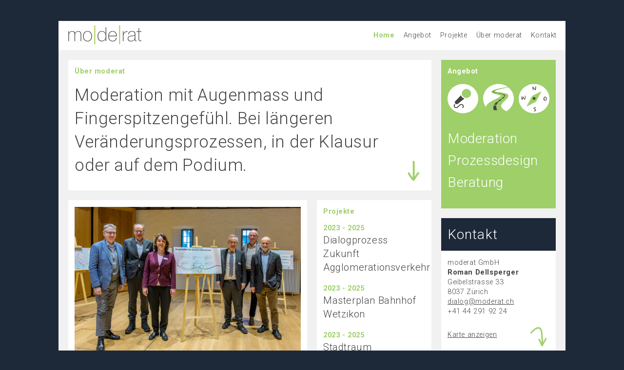

--- FILE ---
content_type: text/html; charset=UTF-8
request_url: https://www.moderat.ch/
body_size: 3515
content:
<!DOCTYPE html>
<html lang="de-CH">
<head>
    <meta charset="utf-8">
    <meta http-equiv="X-UA-Compatible" content="IE=edge,chrome=1">
    <title>moderat - Über moderat</title>
    <meta name="viewport" content="width=device-width, initial-scale=1">
    <meta name="robots" content="index, follow">
    <link href="https://fonts.googleapis.com/css?family=Roboto:700,300,300italic" rel="stylesheet" type="text/css">
        <link rel="stylesheet" href="/css/app.css">

    <base href="https://www.moderat.ch/">
    <script async="" src="https://www.google-analytics.com/analytics.js"></script><script>
        (function(i,s,o,g,r,a,m){i['GoogleAnalyticsObject']=r;i[r]=i[r]||function(){
            (i[r].q=i[r].q||[]).push(arguments)},i[r].l=1*new Date();a=s.createElement(o),
            m=s.getElementsByTagName(o)[0];a.async=1;a.src=g;m.parentNode.insertBefore(a,m)
        })(window,document,'script','https://www.google-analytics.com/analytics.js','ga');
        ga('create', 'UA-44111867-15', 'auto');
        ga('send', 'pageview');
    </script>
</head><body>
<nav class="navbar">
    <div class="container">
        <div class="navbar-header">
            <a href="https://www.moderat.ch/"><img src="/assets/template/elements/moderat-logo.png" alt="Moderat Logo"></a>
            <button type="button" class="navbar-toggle collapsed" data-toggle="collapse" data-target="#navbar-collapse">
                <span class="sr-only">Toggle navigation</span>
                <span class="icon-bar"></span>
                <span class="icon-bar"></span>
                <span class="icon-bar"></span>
            </button>
        </div>
        <div class="nav-bg"></div>
        <div id="navbar-collapse" class="collapse navbar-collapse pull-right">
            <ul class="nav navbar-nav">
                                                                                
                                                <li class="active">
                            <a href="https://www.moderat.ch/" title="Home">
                                Home
                            </a>
                        </li>
                                            
                                                <li class="">
                            <a href="https://www.moderat.ch/moderation" title="Angebot">
                                Angebot
                            </a>
                        </li>
                                            
                                                <li class="">
                            <a href="https://www.moderat.ch/projekte" title="Projekte">
                                Projekte
                            </a>
                        </li>
                                            
                                                <li class="">
                            <a href="https://www.moderat.ch/ueber-moderat" title="Über moderat">
                                Über moderat
                            </a>
                        </li>
                                            
                                                <li class="">
                            <a href="https://www.moderat.ch/kontakt" title="Kontakt">
                                Kontakt
                            </a>
                        </li>
                                                                        
                     
                     
                            </ul>
        </div>
    </div>
</nav>

    

    <div class="container">
        <div class="row">
            <!-- maincontent -->
            <div class="col-xs-12 col-sm-8 col-md-9">
                <div class="row">
                    <div class="col-xs-12">
                        <div class="box home large-text">
                            <h1>Über moderat</h1>
                            <p>Moderation mit Augenmass und Fingerspitzengefühl. Bei längeren Veränderungsprozessen, in der Klausur oder auf dem Podium.</p>
                            <div class="arrow-down-small">
                                <a href="https://www.moderat.ch/ueber-moderat"><img src="/assets/template/elements/Pfeil_unten-klein.png" alt="Pfeil nach unten klein"></a>
                            </div>
                        </div>
                    </div>
                </div>
                                <div class="row">
                    <div class="col-xs-12 col-md-8">
                        <div class="box projekte-img">
                                                        <ul>
                                                                    <li id="dialogprozess-zukunft-agglomerationsverkehr" class="first">
                                                                                    <img src="https://www.moderat.ch/media/_projectImage/260109-DP-Aggloverkehr-Absichtserklaerung-Foto1-Enzo-Lopardo.png" alt="Dialogprozess Zukunft Agglomerationsverkehr">
                                                                            </li>
                                                                    <li id="wetzikon" class="">
                                                                                    <img src="https://www.moderat.ch/media/_projectImage/Stadtraum_Bahnhof_Wetzikon.jpg" alt="Masterplan Bahnhof Wetzikon">
                                                                            </li>
                                                                    <li id="stadtraum-hb-central" class="">
                                                                                    <div class="videoWrapper">
                                                <iframe width="560" height="315" src="https://www.youtube.com/embed/_kazalAOQws?si=1hCJU0dtz_Qg83Yg" title="YouTube video player" frameborder="0" allow="accelerometer; autoplay; clipboard-write; encrypted-media; gyroscope; picture-in-picture; web-share" referrerpolicy="strict-origin-when-cross-origin" allowfullscreen></iframe>
                                            </div>
                                                                            </li>
                                                            </ul>
                        </div>
                    </div>
                                        <div class="col-xs-12 col-md-4">
                        <div class="row">
                            <div class="col-xs-12">
                                <div class="box projekte">
                                    <h2>Projekte</h2>
                                    <ul>
                                                                                    <li data-id="dialogprozess-zukunft-agglomerationsverkehr">
                                                <span class="title">2023 - 2025</span>
                                                <a href="https://www.moderat.ch/projekte/#dialogprozess-zukunft-agglomerationsverkehr" title="Dialogprozess Zukunft Agglomerationsverkehr">Dialogprozess Zukunft Agglomerationsverkehr</a>
                                            </li>
                                                                                    <li data-id="wetzikon">
                                                <span class="title">2023 - 2025</span>
                                                <a href="https://www.moderat.ch/projekte/#wetzikon" title="Masterplan Bahnhof Wetzikon">Masterplan Bahnhof Wetzikon</a>
                                            </li>
                                                                                    <li data-id="stadtraum-hb-central">
                                                <span class="title">2023 - 2025</span>
                                                <a href="https://www.moderat.ch/projekte/#stadtraum-hb-central" title="Stadtraum Hauptbahnhof Zürich">Stadtraum Hauptbahnhof Zürich</a>
                                            </li>
                                                                            </ul>
                                    <p>
                                        <a href="https://www.moderat.ch/projekte" class="small-text">mehr Projekte</a>
                                    </p>
                                    <div class="arrow-right">
                                        <a href="https://www.moderat.ch/projekte"><img src="/assets/template/elements/Pfeil-rechts.png" alt="Pfeil nach rechts"></a>
                                    </div>
                                </div>
                            </div>
                        </div>
                    </div>
                </div>
                <div class="row">
                    <!-- <div class="col-xs-12">
                       <div class="box new-offer">
                           <div class="row">
                               <div class="col-xs-12 col-md-8">
                                   <h2 style="color: #2f7096;">Neues Angebot</h2>
                                    <h3 class="big-text">E-Moderat</h3>
                               </div>
                           </div>
                           <div class="row">
                               <div class="col-xs-9 col-sm-10 col-md-11">
                                   <p class="small-text">
                                       Mit E-Moderat verfügen wir über ein pragmatisches Angebot für eine Online-Beteiligung. Die Online-Beteiligung ist ein weiteres Instrument für Partizipation, welches die persönlichen Gespräche gut ergänzen kann oder die Veranstaltung vor Ort in den digitalen Raum nimmt. Gerade zu Beginn von Projekten kann der breite Einbezug und die offenen Kommunikation einen Beitrag leisten, damit die Entscheidungsprobleme aus verschiedenen Perspektiven erkannt und das Vorgehen sowie Entscheidungen besser abgestützt werden können. Wir kombinieren je nach <a href="/files/angebot/170320_moderat_Pyramide2.jpg" target="_blank">Ausgangslage und Grad der Mitwirkung</a> Formate wie: Karten (bsw. Heatmapping), Textkommentierung, Kurzbefragungen oder moderierte Online-Foren. Dabei haben wir kein Standartangebot, sondern fügen das digitale Instrument passend in das Prozessdesign ein. Für passende Gesamtlösungen empfehlen wir gerne entsprechende Partnerfirmen.
                                   </p>
                               </div>
                               <div class="col-xs-3 col-sm-2 col-md-1 arrow-right-bottom">
                                   <div class="arrow-right">
                                       <a href="http://emoderat.ch" target=_blank""><img src="/assets/template/elements/Pfeil-rechts.png" alt="Pfeil nach rechts"></a>
                                   </div>
                               </div>
                           </div>
                        </div>
                       <div class="box new-offer">
                           <div class="row">
                               <div class="col-xs-12">
                                   <h2>Aktuelles</h2>
                                   <h3 class="big-text">Studie zu Kultur- und Begegnungszentren</h3>
                               </div>
                           </div>
                           <div class="row">
                               <div class="col-xs-9 col-sm-10 col-md-11">
                                   <p class="small-text">
                                       Vielen Dank für Ihr Interesse. Aufgrund der aktuellen Auslastung können wir im Jahr 2024 keine Aufträge mehr annehmen. Wir freuen uns auf ihre Anfrage für 2025 ab Sommer 2024.
                                   </p>

                               </div>
                               <div class="col-xs-3 col-sm-2 col-md-1 arrow-right-bottom">
                                   <div class="arrow-right">
                                       <a href="https://www.moderat.ch/kontakt.html"><img src="/assets/template/elements/Pfeil-rechts.png" alt="Pfeil nach rechts"></a>
                                   </div>
                               </div>
                           </div>
                       </div>
                    </div> -->
                </div>
            </div>
            <!-- sidecontent -->
            <div class="col-xs-12 col-sm-4 col-md-3">
                <div class="row">
                        <div class="col-xxs-12 col-xs-6 col-sm-12">
        <div class="row">
            
<div class="col-xs-12">
    <div class="box primary angebot big-text">
        <h2>Angebot</h2>
        <div class="icons">
            <div class="row" id="alle" style="display:block">
                <div class="col-xs-4 no-gutter-left">
                    <a href="https://www.moderat.ch/moderation"><img src="/assets/template/elements/moderation-negativ.svg" alt="Angebot" width="86" height="86"></a>
                </div>
                <div class="col-xs-4 no-gutter-left">
                    <a href="https://www.moderat.ch/prozessdesign"><img src="/assets/template/elements/prozessdesign-negativ.svg" alt="Angebot" width="86" height="86"></a>
                </div>
                <div class="col-xs-4 no-gutter-left">
                    <a href="https://www.moderat.ch/beratung"><img src="/assets/template/elements/beratung-negativ.svg" alt="Angebot" width="86" height="86"></a>
                </div>
            </div>
            <div id="moderation">
                <img src="/assets/template/elements/moderation-negativ.svg" alt="Angebot" width="86" height="86">
            </div>
            <div id="prozessdesign">
                <img src="/assets/template/elements/prozessdesign-negativ.svg" alt="Prozessdesign" width="86" height="86">
            </div>
            <div id="beratung">
                <img src="/assets/template/elements/beratung-negativ.svg" alt="Beratung" width="86" height="86">
            </div>
        </div>
        <ul>
            <li><a href="https://www.moderat.ch/moderation" data-id="moderation">Moderation</a></li>
            <li><a href="https://www.moderat.ch/prozessdesign" data-id="prozessdesign">Prozessdesign</a></li>
            <li><a href="https://www.moderat.ch/beratung" data-id="beratung">Beratung</a></li>
        </ul>
    </div>
</div>
        </div>
    </div>
    <div class="col-xxs-12 col-xs-6 col-sm-12">
        <div class="row">
            <div class="col-xs-12">
    <div class="panel panel-default contact">
        <div class="panel-heading">
            <h2 class="panel-title">Kontakt</h2>
        </div>
        <div class="panel-body">
            <p>moderat GmbH <br /><strong>Roman Dellsperger</strong><br />Geibelstrasse 33<br />8037 Zürich<br /><a href="mailto:dialog@moderat.ch">dialog@moderat.ch</a><br />+41 44 291 92 24</p>
        </div>
        <div class="panel-body toggle-map">
            <p>
                <span class="link small-text open-map">Karte anzeigen</span>
                <span class="link small-text close-map">Karte verbergen</span>
            </p>
            <div class="arrow-map open-map">
                <img src="/assets/template/elements/Pfeil-Karte.png" alt="Pfeil Karte anzeigen"></div>
            <div class="cross close-map"><img src="/assets/template/elements/Kreuz-gruen.png" alt="Schliessen"></div>
        </div>
        <div id="googlemaps">
            <iframe src="https://www.google.com/maps/embed?pb=!1m18!1m12!1m3!1d2700.856546762785!2d8.525665016186359!3d47.3952317791712!2m3!1f0!2f0!3f0!3m2!1i1024!2i768!4f13.1!3m3!1m2!1s0x47900a68f858e537%3A0x131209c4a1599ffa!2sGeibelstrasse+33%2C+8037+Z%C3%BCrich!5e0!3m2!1sde!2sch!4v1535383827686" width="235" height="260" allowfullscreen=""></iframe>
        </div>
    </div>
</div>
        </div>
    </div>
                </div>
            </div>
        </div>

    </div>
<footer class="footer">
    <div class="container">
        <div class="col-xs-12 col-sm-10 col-md-11 no-gutter">
            <div class="row">
                <div class="col-xs-12 col-lg-4">
					<span>
						© 2025 moderat gmbh, Roman Dellsperger
					</span>
                </div>
                <div class="col-xs-12 col-md-7 col-lg-8 no-gutter">
                    <ul>
                                                                                    <li>
                                    <a href="https://www.moderat.ch/moderation" title="Angebot">
                                        Angebot
                                    </a>
                                </li>
                                                            <li>
                                    <a href="https://www.moderat.ch/projekte" title="Projekte">
                                        Projekte
                                    </a>
                                </li>
                                                            <li>
                                    <a href="https://www.moderat.ch/ueber-moderat" title="Über moderat">
                                        Über moderat
                                    </a>
                                </li>
                                                            <li>
                                    <a href="https://www.moderat.ch/kontakt" title="Kontakt">
                                        Kontakt
                                    </a>
                                </li>
                                                            <li>
                                    <a href="https://www.moderat.ch/partnerbueros-netzwerk" title="Partnerbüros">
                                        Partnerbüros
                                    </a>
                                </li>
                                                            <li>
                                    <a href="https://www.moderat.ch/impressum" title="Impressum">
                                        Impressum
                                    </a>
                                </li>
                                                            <li>
                                    <a href="https://www.moderat.ch/datenschutz" title="Datenschutz">
                                        Datenschutz
                                    </a>
                                </li>
                                                                        </ul>
                </div>
            </div>
        </div>
        <div class="col-xs-12 col-sm-2 col-lg-1 no-gutter">
            <div class="social pull-right">
                <a href="https://www.xing.com/profile/Roman_Dellsperger" target="top"><img src="https://www.moderat.ch/assets/template/elements/xing-icon.svg" alt="Find me on Xing" width="33" height="33"></a>
                <a href="https://ch.linkedin.com/in/roman-dellsperger-4708a788/de" target="top"><img src="https://www.moderat.ch/assets/template/elements/linkedin-icon.svg" alt="Find me on Linkedin" width="33" height="33"></a>
            </div>
        </div>
    </div>
</footer>
<script src="/js/app.js?v=1"></script>
</body>
</html>


--- FILE ---
content_type: image/svg+xml
request_url: https://www.moderat.ch/assets/template/elements/prozessdesign-negativ.svg
body_size: 1288
content:
<?xml version="1.0" encoding="utf-8"?>
<!-- Generator: Adobe Illustrator 19.1.0, SVG Export Plug-In . SVG Version: 6.00 Build 0)  -->
<svg version="1.1" id="Ebene_1" xmlns="http://www.w3.org/2000/svg" xmlns:xlink="http://www.w3.org/1999/xlink" x="0px" y="0px"
	 viewBox="0 0 300 300" enable-background="new 0 0 300 300" xml:space="preserve">
<g>
	<g>
		<path fill="#FFFFFF" d="M79.1,177.8c38.4-21.6,94.8-44.4,94.8-56.1c0-11.7-92.4-15-91.7-37.9c0.7-21.8,123.2-41,160.1-46.6
			c-25.5-19-57.5-30.4-92.3-30.4C67.2,6.8,0,70.9,0,150c0,31.2,10.5,60,28.2,83.6C30.6,217.6,43.1,198,79.1,177.8"/>
		<path fill="#FFFFFF" d="M300,150c0-44.2-21-83.7-53.9-110c-28.8,5.6-132.2,26.3-132.9,37.8c-0.7,12.6,138,8.9,134.1,45.9
			c-3,28.2-74.1,69.4-72.1,99.9c1.4,21.2,36.3,43.1,49.4,50.6C269.6,249.5,300,203.2,300,150"/>
		<path fill="#9DCE69" d="M175.2,223.6c-2-30.5,69.1-71.7,72.1-99.9c3.9-37-134.8-33.3-134.1-45.9c0.7-11.5,104.1-32.2,132.9-37.8
			c-1.2-1-2.5-1.9-3.8-2.9C205.4,42.8,82.9,61.9,82.2,83.8c-0.8,22.9,91.7,26.3,91.7,37.9c0,11.7-56.4,34.5-94.8,56.1
			c-35.9,20.2-48.5,39.8-50.8,55.8c27.2,36.1,71.6,59.6,121.8,59.6c27.2,0,52.6-6.9,74.6-19C211.5,266.8,176.6,244.8,175.2,223.6"/>
		<path fill="#424242" d="M103.9,262.9l33.9-0.2c-0.5-1.3-12.4-22.3-8.7-44.4h-25.7C96.1,242.2,103.9,262.9,103.9,262.9"/>
		<path fill="#424242" d="M177.5,151.7h14.1c9.1-7.5,19.1-14.7,23.5-20.9l-12.4,0.1C197.7,137,187.8,144.3,177.5,151.7"/>
		<path fill="#424242" d="M114,200.5c-2.6,3.6-4.8,7.1-6.7,10.5h23.6c1.2-3.5,2.9-7.1,5.1-10.5c3.6-5.4,9.7-11.4,16.9-17.8h-20.1
			C124.8,188.9,118,194.9,114,200.5"/>
		<path fill="#424242" d="M140.4,177.2h19.1c8-6.6,16.9-13.4,25.2-20h-15.1C160,163.8,149.7,170.6,140.4,177.2"/>
		<path fill="#424242" d="M193,106.7l-7.4,2.6c26.3,7.5,20.2,13,20.2,13h12C218.4,116.7,205.8,107.8,193,106.7"/>
		<path fill="#424242" d="M156.7,98.5l-16.5,0.2c-4.3,0,0,0.7,4.8,1.3c8.6,1.2,25.1,4.6,31.4,5.9l10.9-2.2
			C179.8,101.9,160.9,99.5,156.7,98.5"/>
		<path fill="#424242" d="M112.7,89.3h-11.4c4.4,2.3,16.4,4.8,27,6.3l14.7-0.4C138.5,94.5,116.8,90.7,112.7,89.3"/>
		<path fill="#424242" d="M104.7,77.1h-7.8c0,0-5.6,4.1,0.1,9.3h9.3C99,81.7,104.7,77.1,104.7,77.1"/>
		<path fill="#424242" d="M231,41.1h-2.3c-4.4,0.8-9,1.7-13.8,2.6h2.5C222.2,42.7,226.8,41.9,231,41.1"/>
		<path fill="#424242" d="M99.2,74.1l7.8-0.4c0,0,1.4-2.4,14.8-7.2h-5.2C108.5,69.2,102.3,71.8,99.2,74.1"/>
		<path fill="#424242" d="M196,47.4h3c4.5-0.9,8.8-1.8,12.9-2.6h-2.6C204.9,45.6,200.5,46.5,196,47.4"/>
		<path fill="#424242" d="M173.8,52h3.4c5.8-1.3,11.3-2.4,16.6-3.5h-3.1C185.1,49.6,179.4,50.8,173.8,52"/>
		<path fill="#424242" d="M144.9,58.7h3.8c6.4-1.6,13.7-3.4,22.3-5.3c0.5-0.1,0.9-0.2,1.4-0.3h-3.4
			C160.6,54.9,152.5,56.8,144.9,58.7"/>
		<path fill="#424242" d="M121.9,64.9h4.8c4.7-1.5,10.6-3.2,17.8-5.1h-3.9C133.8,61.5,127.5,63.2,121.9,64.9"/>
		<path fill="#424242" d="M243.8,38.3c0,0-6,1.1-9.3,1.7h2.3c2.7-0.5,7.5-1.4,7.5-1.4L243.8,38.3z"/>
	</g>
</g>
</svg>


--- FILE ---
content_type: image/svg+xml
request_url: https://www.moderat.ch/assets/template/elements/xing-icon.svg
body_size: 590
content:
<?xml version="1.0" encoding="utf-8"?>
<!-- Generator: Adobe Illustrator 19.1.0, SVG Export Plug-In . SVG Version: 6.00 Build 0)  -->
<svg version="1.1" id="Ebene_1" xmlns="http://www.w3.org/2000/svg" xmlns:xlink="http://www.w3.org/1999/xlink" x="0px" y="0px"
	 viewBox="0 0 33 33" enable-background="new 0 0 33 33" xml:space="preserve">
<g>
	<path fill="#A0A0A0" d="M26.7,4.9c-0.1,0.2-0.2,0.4-0.3,0.6c-2.3,4.4-4.7,8.8-7.1,13.1c-0.2,0.4-0.2,0.7,0,1.1
		c1.5,2.7,3,5.4,4.5,8.1c0.5,0.8,0.3,1.1-0.6,1.1c-1,0-2,0-3,0c-0.4,0-0.7-0.1-0.9-0.5c-1.6-2.9-3.3-5.9-4.9-8.8
		c-0.1-0.2-0.1-0.5,0-0.7c2.5-4.7,5-9.5,7.6-14.2c0.1-0.2,0.6-0.4,0.9-0.5c0.6-0.1,1.1,0,1.7,0c0.5,0,1.1,0,1.6,0
		C26.7,4.2,26.9,4.4,26.7,4.9 M10.1,22c-0.6,0.1-1.1,0-1.7,0c-0.5,0-1,0-1.5,0c-0.8,0-1-0.3-0.6-1.1c1.2-2.2,2.3-4.5,3.5-6.7
		c0.2-0.4,0.2-0.8,0-1.2c-0.7-1.3-1.4-2.6-2.1-3.9C7.3,8.5,7.5,8.3,8.3,8.3c1,0,2,0,3,0c0.5,0,0.7,0.2,1,0.6c0.8,1.5,1.7,3,2.5,4.6
		c0.1,0.2,0.1,0.6,0,0.8c-1.3,2.4-2.6,4.9-3.9,7.3C10.7,21.7,10.4,21.9,10.1,22 M30.3,0H2.7c-1.2,0.4-2,1.2-2.4,2.4v28.1
		c0,0.1,0.1,0.2,0.1,0.3c0.5,1.4,1.5,2.2,3,2.2c8.7,0,17.5,0,26.2,0c1.8,0,3.1-1.3,3.1-3.2c0-8.9,0-17.7,0-26.6
		C32.7,1.5,31.8,0.6,30.3,0"/>
</g>
</svg>


--- FILE ---
content_type: image/svg+xml
request_url: https://www.moderat.ch/assets/template/elements/moderation-negativ.svg
body_size: 774
content:
<?xml version="1.0" encoding="utf-8"?>
<!-- Generator: Adobe Illustrator 19.1.0, SVG Export Plug-In . SVG Version: 6.00 Build 0)  -->
<svg version="1.1" id="Ebene_1" xmlns="http://www.w3.org/2000/svg" xmlns:xlink="http://www.w3.org/1999/xlink" x="0px" y="0px"
	 viewBox="0 0 300 300" enable-background="new 0 0 300 300" xml:space="preserve">
<g>
	<path fill="#FFFFFF" d="M300,150c0,79.1-67.2,143.2-150,143.2C67.2,293.2,0,229.1,0,150S67.2,6.8,150,6.8
		C232.8,6.8,300,70.9,300,150"/>
	<path fill="#9DCE69" d="M228.9,98.4c-1.2-27-26.7-48-55.3-40.9c-20.5,5.1-34.1,24.1-34.1,43.9c0,27.2,27.3,47.9,55.1,41.1
		c21.2-5.2,33.4-23.9,34.3-43.8c0-0.1,0-0.1,0-0.1C228.9,98.5,228.9,98.4,228.9,98.4"/>
	<path fill="none" stroke="#9DCE69" stroke-width="1.334" stroke-miterlimit="10" d="M228.9,98.4c-1.2-27-26.7-48-55.3-40.9
		c-20.5,5.1-34.1,24.1-34.1,43.9c0,27.2,27.3,47.9,55.1,41.1c21.2-5.2,33.4-23.9,34.3-43.8c0-0.1,0-0.1,0-0.1
		C228.9,98.5,228.9,98.4,228.9,98.4z"/>
	<path fill="#424242" d="M163,148.2c-15.9-3.7-28.8-15.4-30.5-31.5c0-0.2-0.1-0.1-0.2,0c0-0.2-0.1-0.3-0.2-0.1
		c-13.1,13.9-26.2,27.9-39.3,41.8c-7.7,8.2-24.4,19.7-21.4,32.8c2.4,10.6,16.8,16.3,26.6,11.4c6.5-3.2,12.3-9.5,17.8-13.8
		c15.4-12.2,30.7-24.5,46.1-36.7C162.2,151.7,163.8,148.4,163,148.2"/>
	<path fill="#424242" d="M118.4,209.4l-23.6,21.5c-5.9,5.6-15.4,5.5-21.2-0.1c-5.8-5.6-5.8-14.7,0.1-20.3c1.7-1.6,1.7-4.2,0-5.8
		c-1.7-1.6-4.4-1.6-6,0c-9.2,8.7-9.3,23-0.2,31.8c4.4,4.3,10.3,6.6,16.6,6.7h0.1c6.2,0,12.1-2.3,16.5-6.4l23.6-21.5
		c5.9-5.6,15.4-5.5,21.2,0.1c2.8,2.7,4.4,6.3,4.3,10.1c0,3.8-1.6,7.4-4.5,10.1c-1.7,1.6-1.7,4.2,0,5.8c1.7,1.6,4.4,1.6,6,0
		c4.5-4.2,7-9.8,7-15.9c0-6-2.4-11.7-6.8-15.9C142.5,200.8,127.5,200.7,118.4,209.4"/>
</g>
</svg>


--- FILE ---
content_type: image/svg+xml
request_url: https://www.moderat.ch/assets/template/elements/beratung-negativ.svg
body_size: 16865
content:
<?xml version="1.0" encoding="utf-8"?>
<svg version="1.1" id="Ebene_1" xmlns="http://www.w3.org/2000/svg" xmlns:xlink="http://www.w3.org/1999/xlink" x="0px" y="0px"
	 viewBox="0 0 300 300" enable-background="new 0 0 300 300" xml:space="preserve">
<g>
	<g>
		<path fill="#FFFFFF" d="M300,150c0,79.1-67.2,143.2-150,143.2C67.2,293.2,0,229.1,0,150S67.2,6.8,150,6.8
			C232.8,6.8,300,70.9,300,150"/>
		<path fill="#9DCE69" d="M119.7,152.2c0.1-0.2,0.2-0.4,0.3-0.5L119.7,152.2z M218.2,80.2c-15.6,8.2-31.2,16.4-46.8,24.6
			c-11.8,6.2-31.6,12.4-40.3,22.4c-10,11.4-16.2,29.8-23.3,42.9c-8.4,15.4-16.7,30.8-25.1,46.2c-0.6,1.1-3.1,10.7-1.5,9.8
			c15.6-8.4,31.2-16.9,46.9-25.4c12.1-6.5,30.7-12.6,40-22.4c10-10.6,16-29,22.9-41.6c8.2-14.9,16.4-29.8,24.6-44.7
			C218.1,89.1,218.7,79.9,218.2,80.2"/>
		<path fill="none" stroke="#9DCE69" stroke-width="1.334" stroke-miterlimit="10" d="M119.7,152.2c0.1-0.2,0.2-0.4,0.3-0.5
			L119.7,152.2z M218.2,80.2c-15.6,8.2-31.2,16.4-46.8,24.6c-11.8,6.2-31.6,12.4-40.3,22.4c-10,11.4-16.2,29.8-23.3,42.9
			c-8.4,15.4-16.7,30.8-25.1,46.2c-0.6,1.1-3.1,10.7-1.5,9.8c15.6-8.4,31.2-16.9,46.9-25.4c12.1-6.5,30.7-12.6,40-22.4
			c10-10.6,16-29,22.9-41.6c8.2-14.9,16.4-29.8,24.6-44.7C218.1,89.1,218.7,79.9,218.2,80.2z"/>
		<path fill="#424242" d="M164.3,148.9c0,7.3-6.2,13.3-13.9,13.3c-7.7,0-13.9-5.9-13.9-13.3s6.2-13.3,13.9-13.3
			C158.1,135.6,164.3,141.6,164.3,148.9"/>
		<path fill="#424242" d="M167.9,41.1h0.4l-0.4-0.2V41.1z M167.9,35.5c0.5-0.3,0.7-0.7,0.7-1.2h-0.7V35.5z M167.9,51.3
			c-0.1-0.1-0.1,0-0.1,0.2c0,0.2,0,0.3,0.1,0.3c0.1-0.1,0.2-0.2,0.2-0.3C168.1,51.3,168.1,51.3,167.9,51.3 M167.9,42.3
			c0.1-0.1,0.1-0.1-0.1-0.1c-0.1,0-0.2,0-0.2,0.1c0,0.1,0.1,0.1,0.2,0.1C167.9,42.4,167.9,42.3,167.9,42.3 M167.7,45.4
			c-0.1,0-0.1,0.1-0.1,0.2c0,0.2,0,0.2,0.1,0.2c0.1,0,0.2-0.1,0.2-0.2C167.9,45.4,167.8,45.4,167.7,45.4 M166.4,41.6
			c-0.1,0-0.1,0.1-0.1,0.4c0,0.2,0,0.4,0.1,0.4c0.2,0,0.2-0.1,0.2-0.4C166.6,41.7,166.6,41.6,166.4,41.6 M165.6,49.3l0.2-0.4h-0.2
			V49.3z M165.6,48.2c-0.1,0-0.1,0.1-0.1,0.3c0,0.2,0,0.3,0.1,0.3c0.1,0,0.2-0.1,0.2-0.3C165.8,48.3,165.7,48.2,165.6,48.2
			 M165.4,47h0.4l-0.2-0.2L165.4,47z M165.1,30.4c-0.1,0-0.1,0.1-0.1,0.3c0,0.2,0,0.3,0.1,0.3c0.2,0,0.3-0.1,0.3-0.3
			C165.4,30.5,165.3,30.4,165.1,30.4 M164.9,45.1c-0.1-0.1-0.1-0.1-0.1,0.1s0,0.2,0.1,0.2c0,0,0.1-0.1,0.1-0.2
			C164.9,45.1,164.9,45.1,164.9,45.1 M164.9,65.5c-0.2,0-0.2,0.1-0.2,0.3s0.1,0.3,0.2,0.3c0.1,0,0.1-0.1,0.1-0.3
			S164.9,65.5,164.9,65.5 M163.6,48.7c-0.2,0-0.2,0.1-0.2,0.3c0,0.2,0.1,0.3,0.2,0.3c0.1,0,0.1-0.1,0.1-0.3
			C163.7,48.8,163.7,48.7,163.6,48.7 M163.3,53.2c-0.2,0-0.2,0.1-0.2,0.3c0,0.2,0.1,0.3,0.2,0.3c0.2,0,0.2-0.1,0.2-0.3
			C163.5,53.3,163.4,53.2,163.3,53.2 M162.8,64.4c0,0.5,0.1,0.8,0.2,1c0.1,0.2,0.4,0.2,0.9,0.2c0-0.3-0.1-0.5-0.2-0.8
			C163.5,64.5,163.2,64.4,162.8,64.4 M162.7,58.6c-0.1,0-0.2,0.1-0.2,0.3c0,0.2,0.1,0.3,0.2,0.3c0.1,0,0.2-0.1,0.2-0.3
			C162.9,58.7,162.8,58.6,162.7,58.6 M162.7,40.5c-0.1,0-0.2,0.1-0.2,0.3c0,0.2,0.1,0.3,0.2,0.3c0.1,0,0.2-0.1,0.2-0.3
			C162.9,40.6,162.8,40.5,162.7,40.5 M161.7,49.3c-0.1,0-0.1,0.1-0.1,0.2c0,0.2,0,0.2,0.1,0.2c0.2,0,0.2-0.1,0.2-0.2
			C161.9,49.4,161.8,49.3,161.7,49.3 M161.5,65.6l0.2-0.1l0.4-0.2h-0.6V65.6z M160.1,64.7h0.2v-0.8h-0.2V64.7z M156.1,56
			c-0.1,0-0.3,0.2-0.5,0.4c-0.3,0.2-0.4,0.4-0.4,0.6h0.9V56z M153.5,54c-0.2,0-0.3,0.1-0.3,0.3c0,0.2,0.1,0.3,0.3,0.3
			c0.1,0,0.2-0.1,0.2-0.3C153.7,54.1,153.7,54,153.5,54 M152.7,52.4c-0.1,0-0.1,0-0.1,0.1c0,0.1,0,0.2,0.1,0.2
			C152.9,52.5,152.9,52.4,152.7,52.4 M152.7,53.2c-0.2,0-0.3,0.1-0.3,0.3c0,0.2,0.1,0.3,0.3,0.3c0.2,0,0.2-0.1,0.2-0.3
			C153,53.3,152.9,53.2,152.7,53.2 M149.3,50.9c-0.1,0-0.1,0-0.1,0.2c0,0.1,0,0.2,0.1,0.2c0.1,0,0.1-0.1,0.1-0.2
			C149.4,51,149.4,50.9,149.3,50.9 M148,50.7v-0.3h-0.2L148,50.7z M145.9,44.4l0.2,0.2v-0.8c0,0-0.1,0-0.1,0.1
			c0,0.1-0.1,0.1-0.1,0.2v0.1V44.4z M145.9,46.1c-0.1,0-0.1,0-0.1,0.1c0,0.1,0,0.2,0.1,0.2c0,0,0.1-0.1,0.1-0.2
			C146,46.2,146,46.1,145.9,46.1 M145.1,48.9c0,0.3,0.1,0.6,0.2,0.9c0.1,0.3,0.3,0.5,0.7,0.5c0.1,0,0.2-0.1,0.2-0.2
			c0-0.2-0.1-0.6-0.2-1.1c-0.1-0.5-0.3-0.8-0.5-0.9c-0.1,0.2-0.2,0.3-0.2,0.3C145.1,48.6,145.1,48.7,145.1,48.9 M142.9,49.4v0.4
			c0,0.1,0.1,0.2,0.3,0.3v-1.5c-0.2,0-0.3,0.1-0.3,0.3V49.4z M142.9,47.8h0.3v-0.3L142.9,47.8z M142.4,52.7h0.4V52h-0.4V52.7z
			 M142.4,50.7c0.1-0.1,0.1-0.1,0-0.1c-0.1,0-0.2,0-0.2,0.1c0,0.1,0.1,0.1,0.1,0.1C142.4,50.8,142.4,50.8,142.4,50.7 M141.7,54.6
			c0.2-0.1,0.3-0.3,0.3-0.5h-0.3V54.6z M141.7,64.2c-0.2,0-0.3,0.1-0.3,0.3c0,0.2,0.1,0.3,0.3,0.3c0.1,0,0.2-0.1,0.2-0.3
			C141.9,64.3,141.8,64.2,141.7,64.2 M137.7,36c-0.1,0-0.1,0-0.1,0.1s0,0.1,0.1,0.1c0.1,0,0.1-0.1,0.1-0.1
			C137.8,36,137.8,36,137.7,36 M137.2,66.7c-0.1,0-0.1,0-0.1,0.1c0,0.1,0,0.2,0.1,0.2C137.3,66.8,137.3,66.7,137.2,66.7 M136.9,51.3
			c-0.1,0-0.1,0-0.1,0.1s0,0.1,0.1,0.1C137.1,51.4,137.1,51.3,136.9,51.3 M170.2,38.3c-0.3,0-0.6,0.1-0.8,0.2
			c-0.2,0.1-0.3,0.4-0.3,0.9h-0.2c0,0,0-0.1-0.1-0.2c-0.1-0.1-0.1-0.1-0.2-0.1l-0.1-0.1c-0.7,0-1,0.3-1,0.9c0,0,0,0.1,0,0.1
			c0,0,0,0,0,0.1c0.2-0.2,0.4-0.3,0.8-0.3c0.3,0,0.6,0,0.8,0v0.4c0,0,0,0.2-0.1,0.3c-0.1,0.2-0.1,0.3-0.2,0.4v0.1v0.2
			c0.1,0,0.2,0.2,0.4,0.3c0.2,0.2,0.3,0.3,0.4,0.4V42v0.1c0,0,0,0.1,0.1,0.1c0,0.2-0.1,0.5-0.2,0.7c-0.1,0.2-0.2,0.5-0.4,0.8
			l-0.6-0.4c0,0,0,0.1,0,0.3c0,0.2,0,0.3,0,0.3c0,0.2,0,0.4,0.2,0.5c0.1,0.1,0.2,0.2,0.3,0.2c0.1,0,0.2,0.1,0.4,0.1
			c0.1,0.1,0.2,0.2,0.3,0.4c0,0.1,0,0.1-0.1,0.2c-0.1,0-0.1,0.1-0.2,0.1c-0.5,0.4-0.8,0.9-0.8,1.6c0,0,0,0.1,0.1,0.3
			c0,0.1,0.1,0.1,0.2,0.2v0.1c0,0,0,0.1,0,0.1c0,0,0,0.1,0,0.1c0,0.4-0.1,0.7-0.5,0.9c-0.3,0.2-0.5,0.4-0.5,0.8
			c0,0.4,0.1,0.7,0.3,1.1c0.2,0.3,0.3,0.7,0.3,1.1c0,0.1,0,0.2-0.1,0.4c0,0.2-0.1,0.3-0.1,0.3c0,0.2,0,0.5-0.1,0.8
			c-0.1,0.3-0.1,0.7-0.2,1c-0.1,0.3-0.1,0.6-0.2,0.8c0,0.2-0.1,0.4-0.1,0.4h-0.7v2.2c0.3,0,0.5,0.2,0.6,0.5c0.1,0.3,0.2,0.7,0.2,1
			c0,0.1-0.1,0.2-0.1,0.2c0,0-0.1,0.1-0.1,0.2v0.1c0-0.1-0.1-0.2-0.2-0.3c-0.1-0.2-0.2-0.3-0.2-0.3c0,0-0.1,0.1-0.2,0.1
			c0,0.3,0,0.6,0.1,0.9c0.1,0.3,0.3,0.5,0.7,0.5c0,0.3,0,0.9,0.1,1.6c0,0.7,0,1.4-0.1,2.2c-0.1,0.7-0.2,1.4-0.5,1.9
			c-0.2,0.6-0.7,0.8-1.3,0.8v-0.6h-0.2l-0.6,1.2c-0.4-0.3-0.8-0.5-1.3-0.7c-0.5-0.2-1-0.3-1.5-0.3c-0.2,0-0.5,0.1-0.9,0.3
			c-0.4,0.2-0.8,0.4-1,0.6c0-0.2,0.1-0.4,0.1-0.8c0-0.3,0-0.6-0.1-0.6c0,0-0.1-0.1-0.2-0.3c-0.2-0.1-0.3-0.3-0.5-0.4
			c-0.2-0.2-0.4-0.3-0.7-0.5c-0.1,0-0.2,0.1-0.4,0.3c-0.2,0.2-0.3,0.3-0.4,0.3c0,0-0.1-0.1-0.3-0.2c-0.1-0.2-0.2-0.3-0.2-0.4
			l0.5-0.2v-1.6h-0.7v-0.5c-0.3,0-0.5,0-0.6,0.1c-0.1,0-0.3,0.1-0.5,0.1c-0.2,0-0.3,0-0.3-0.1c-0.1-0.1-0.1-0.2-0.2-0.3
			c0-0.1-0.1-0.2-0.1-0.3c0-0.1-0.1-0.1-0.2-0.1c-0.2,0-0.4,0.2-0.5,0.7c-0.1,0.5-0.1,0.8-0.1,0.9c-0.1,0-0.1-0.1-0.2-0.3
			c-0.1-0.2-0.1-0.3-0.1-0.4v-3c0-0.2-0.1-0.2-0.2-0.3c-0.2,0-0.4-0.1-0.5-0.1c-0.2-0.1-0.4-0.2-0.6-0.4c-0.2-0.2-0.3-0.7-0.3-1.3
			H153V60l-0.3,0.2c-0.3-0.4-0.5-0.7-0.6-1c-0.1-0.3-0.2-0.7-0.2-1.1c0-0.2,0.1-0.4,0.3-0.7c0.2-0.3,0.4-0.6,0.6-0.8
			c0.2-0.3,0.4-0.5,0.6-0.7c0.2-0.2,0.3-0.3,0.2-0.4l-1.2-1.2v1.9c-0.3,0-0.5,0.1-0.5,0.3c0,0.2-0.2,0.4-0.5,0.6l-0.4-0.6v-2.8
			c0-0.2-0.1-0.3-0.3-0.3h-0.5c-0.4,0-0.7,0.1-1,0.2c-0.3,0.2-0.3,0.6-0.1,1.2l-1-0.4v-0.1c0-0.4,0.2-0.7,0.5-1.1
			c0.4-0.4,0.6-0.7,0.8-1c-0.1-0.2-0.2-0.3-0.4-0.4c-0.2-0.1-0.4-0.2-0.7-0.3c-0.2-0.1-0.5-0.2-0.7-0.3s-0.4-0.3-0.6-0.5v1.5
			c-0.4-0.3-0.8-0.7-1.2-1.1c-0.4-0.4-0.8-0.8-1.1-1.1l-0.5,0.5c0,0-0.1,0-0.3,0.1c-0.2,0.1-0.3,0.1-0.3,0.1l-1.3,3.6V55
			c0,0.3,0,0.6,0.2,0.7c0.1,0.2,0.1,0.4,0.1,0.8c0,0.3,0,0.5-0.1,0.6c-0.1,0.1-0.3,0.4-0.6,0.7c0.1,1.1,0.2,2.2,0.4,3.3
			c0.2,1.1,0.3,2.2,0.3,3.4c0,1-0.1,1.8-0.2,2.4c-0.1,0.6-0.6,1.2-1.3,1.8v-0.1v-0.1l0.5-0.8c0,0,0-0.1,0-0.3c0-0.1,0-0.2,0-0.3
			c-0.3,0-0.5,0-0.6-0.1c-0.1-0.1-0.2-0.1-0.5-0.1c0,0,0,0.1-0.1,0.1c0,0-0.1,0.1-0.1,0.1c0,0.6-0.1,1.2-0.3,1.7
			c-0.1,0.6-0.6,0.8-1.4,0.8h-0.2c-0.2-0.5-0.3-0.9-0.5-1.2c-0.2-0.3-0.4-0.6-0.5-0.9c-0.2-0.2-0.3-0.5-0.4-0.9
			c-0.1-0.3-0.2-0.8-0.2-1.3c0-0.5,0.1-0.9,0.2-1.2c0.1-0.3,0.2-0.7,0.2-1.1c0-0.8-0.1-1.6-0.4-2.4c-0.3-0.8-0.4-1.7-0.4-2.5
			c0-0.4,0.1-0.8,0.2-1.1c0.1-0.3,0.2-0.7,0.2-1.1c0-0.4,0-1-0.1-1.7c0-0.7-0.1-1.5-0.2-2.2c-0.1-0.7-0.2-1.4-0.3-2.1
			c-0.1-0.6-0.2-1.1-0.4-1.3h0.5c0-0.3-0.1-0.6-0.2-0.9c-0.2-0.3-0.2-0.6-0.2-0.9c0-0.2,0.1-0.3,0.3-0.3c0.2,0,0.3-0.1,0.3-0.4
			c0-0.3-0.1-0.6-0.3-0.7c-0.2-0.1-0.3-0.4-0.3-0.8c0-0.3,0.1-0.6,0.2-0.9c0.1-0.3,0.2-0.6,0.2-0.9c0-0.3-0.1-0.5-0.4-0.5
			c-0.3-0.1-0.5-0.3-0.7-0.6c0-0.7-0.2-1.4-0.3-1.9c-0.2-0.5-0.3-1.1-0.3-1.8c0-0.2,0.1-0.4,0.2-0.4c0.1-0.1,0.2-0.1,0.3-0.1
			c0.1,0,0.2-0.1,0.3-0.1c0.1-0.1,0.2-0.2,0.2-0.4v-0.2c0,0-0.1-0.1-0.2-0.3c-0.1-0.2-0.2-0.3-0.2-0.3c0,0,0.1-0.2,0.2-0.5
			c0.1-0.3,0.3-0.6,0.4-0.9c0.1-0.3,0.3-0.6,0.4-0.8c0.1-0.3,0.2-0.4,0.3-0.4c0.2,0.2,0.3,0.3,0.4,0.5c0,0.2,0.2,0.3,0.6,0.3
			c0.5,0,0.9-0.1,1.3-0.4c0.3-0.3,0.7-0.4,1.2-0.4h0.6c-0.1,0-0.2,0.1-0.2,0.3c0,0.3,0.1,0.5,0.2,0.7c0.1,0.1,0.2,0.2,0.4,0.3
			c0.1,0.1,0.3,0.2,0.4,0.3c0.1,0.1,0.2,0.3,0.2,0.5c0,0.2-0.1,0.4-0.2,0.5c0,0.2,0.1,0.2,0.2,0.2l0.2-0.1l0.2-0.1
			c0,0,0.1,0,0.2,0.1c0.1,0,0.2,0.1,0.2,0.2l0.2,1.1c0.1,0.2,0.2,0.4,0.5,0.4c0.2,0,0.5,0.1,0.7,0.3c0.2,0.2,0.5,0.5,0.6,1
			c0.2,0.5,0.3,1.3,0.3,2.4c0.2,0,0.3-0.1,0.3-0.2c0.1-0.1,0.1-0.3,0.1-0.5c0-0.2,0-0.3,0.1-0.5c0-0.2,0.2-0.2,0.4-0.2
			c0.1,0,0.2,0.1,0.4,0.4c0.1,0.2,0.2,0.5,0.4,0.8c0.1,0.3,0.2,0.6,0.3,0.9c0.1,0.3,0.1,0.5,0.1,0.6c0.1,0,0.3-0.1,0.6,0
			c0.3,0,0.6,0.1,0.8,0.2s0.5,0.2,0.7,0.4c0.2,0.2,0.3,0.4,0.3,0.7l-0.1,0.1l-0.1,0.1c0,0-0.1,0.1-0.1,0.1v0.5c0.6,0,1,0,1.2,0.1
			c0.2,0.1,0.3,0.3,0.3,0.5c0,0.2,0.1,0.5,0.1,0.8c0,0.3,0.2,0.7,0.5,1.1c0.4-0.1,0.8,0,1.3,0.4c0.5,0.4,0.9,0.9,1.3,1.5
			c0.4,0.6,0.7,1.2,0.9,1.8c0.2,0.6,0.3,1.1,0.2,1.5l0.6-0.6c0.2,0.2,0.5,0.4,0.7,0.8c0.2,0.3,0.5,0.7,0.7,1
			c0.2,0.4,0.4,0.7,0.6,1.1c0.2,0.3,0.3,0.6,0.3,0.8c0.4-0.1,0.7-0.1,1,0.1c0.2,0.2,0.5,0.3,0.6,0.6c0.2,0.2,0.4,0.4,0.6,0.6
			c0.2,0.2,0.4,0.3,0.8,0.4v-0.1v-0.1c0-0.1-0.1-0.3-0.1-0.5c0-0.2,0-0.4-0.1-0.6c0-0.2-0.1-0.4-0.1-0.6h-0.4c0-0.1,0-0.2,0.2-0.4
			c0.1-0.2,0.2-0.4,0.4-0.6c0.2-0.2,0.3-0.4,0.5-0.6c0.2-0.2,0.3-0.3,0.4-0.3v-2.6c0,0,0-0.1,0.1-0.2c0.1-0.1,0.1-0.2,0.1-0.3
			c0-0.1,0-0.3-0.1-0.6c0-0.3-0.1-0.5-0.1-0.6v-0.6c0-0.7,0-1.3,0.1-1.9c0.1-0.6,0.1-1.2,0.1-1.9v-0.3c0-0.1,0-0.3-0.1-0.7
			c0-0.4-0.1-0.6-0.1-0.7c0-0.1,0.1-0.2,0.2-0.2c0.1,0,0.2,0,0.3,0c0.1,0,0.3,0.1,0.3,0.1c0.1-0.1,0.2-0.3,0.2-0.5
			c0.1-0.3,0.1-0.6,0.2-0.9c0-0.3,0.1-0.6,0.1-0.9c0-0.3,0-0.5,0-0.7v-0.1c-0.2-0.3-0.5-0.5-0.7-0.7c-0.3-0.2-0.4-0.6-0.4-1.1
			c0-0.1,0-0.2,0.2-0.3c0.1-0.1,0.2-0.2,0.4-0.2c0.1-0.1,0.3-0.1,0.4-0.2c0.1-0.1,0.2-0.3,0.2-0.5h0.8c0-0.8,0-1.6-0.1-2.3
			c-0.1-0.7-0.1-1.5-0.1-2.2v-0.2l0.2-0.8c0.2,0.1,0.3,0.3,0.4,0.7c0.1,0.4,0.1,0.6,0.1,0.7h0.5c0-0.5-0.1-1.1-0.2-1.6
			c-0.2-0.5-0.2-1-0.2-1.6c0-0.5,0.1-0.8,0.4-0.9c0.3-0.2,0.6-0.2,1-0.2c0.3,0,0.5,0.1,0.6,0.3c0.1,0.2,0.2,0.4,0.2,0.6
			c0,0.2,0.1,0.4,0.1,0.6c0,0.2,0.1,0.3,0.3,0.3v2.5c0,0,0.1,0.2,0.4,0.4c0.3,0.2,0.5,0.4,0.6,0.4h0.1c0.4,0,0.7-0.1,0.8-0.3
			c0.1-0.2,0.2-0.4,0.2-0.6v-0.6c0-0.2,0.1-0.4,0.4-0.5l0.1-0.1l0.1,0.1c0,0.1,0.1,0.3,0.2,0.5c0.1,0.3,0.2,0.6,0.3,0.9
			c0.1,0.3,0.2,0.6,0.4,0.9c0.1,0.3,0.3,0.5,0.5,0.6l-1.5,1.6v0.6c0.1,0.1,0.3,0.2,0.8,0.3c0.4,0.1,0.7,0.2,0.9,0.2L170.2,38.3z"/>
		<path fill="#424242" d="M167.1,260.9c-0.1,0-0.2,0.1-0.2,0.2c0,0.2,0.1,0.2,0.2,0.2c0.2,0,0.2-0.1,0.2-0.2
			C167.3,261,167.2,260.9,167.1,260.9 M166.8,259.8c-0.1,0-0.1,0-0.1,0.1s0,0.2,0.1,0.2c0.1,0,0.1-0.1,0.1-0.2
			C167,259.9,166.9,259.8,166.8,259.8 M166.6,262.6c0.2-0.1,0.3-0.3,0.3-0.5h-0.3V262.6z M167.1,263.9c-0.2,0-0.4,0.1-0.6,0.2
			c-0.2,0.1-0.4,0.3-0.5,0.4h0.4C166.9,264.5,167.1,264.3,167.1,263.9 M164.7,262.4h0.3v-0.5h-0.3V262.4z M164.4,256.2h0.2l-0.2-0.2
			V256.2z M164.1,237.7h0.4c0-0.2-0.1-0.4-0.4-0.5V237.7z M165.1,256.9c-0.4,0-0.9,0.1-1.2,0.3c-0.4,0.2-0.6,0.5-0.6,1
			c0.3,0,0.7-0.1,1.1-0.3C164.8,257.6,165.1,257.3,165.1,256.9 M163.1,254.7c0.1,0.2,0.3,0.4,0.6,0.4v-0.4H163.1z M163.1,235.4
			c-0.1,0-0.2,0.1-0.2,0.2s0.1,0.2,0.2,0.2c0.1,0,0.2-0.1,0.2-0.2S163.2,235.4,163.1,235.4 M162.8,256.2c0,0.3,0.2,0.6,0.5,0.8v-1.4
			C163,255.7,162.8,255.9,162.8,256.2 M162.5,263.9c-0.1,0-0.2,0.1-0.2,0.3s0.1,0.3,0.2,0.3c0.2,0,0.2-0.1,0.2-0.3
			S162.7,263.9,162.5,263.9 M162.5,255.5c0-0.1,0-0.1-0.1-0.1c-0.1,0-0.2,0-0.2,0.1c0,0.1,0.1,0.1,0.2,0.1
			C162.5,255.6,162.5,255.6,162.5,255.5 M162.3,264.9c-0.1,0-0.1,0-0.1,0.1c0,0.1,0,0.2,0.1,0.2c0.1,0,0.1-0.1,0.1-0.2
			C162.4,265,162.4,264.9,162.3,264.9 M162,258.8c0,0.3,0.1,0.6,0.2,1c0.1,0.4,0.4,0.5,0.9,0.5h0.2c0.1,0,0.4-0.1,0.7-0.1
			c0.3,0,0.6-0.1,0.6-0.1c0,0,0.1-0.1,0.1-0.1c0-0.2-0.1-0.2-0.2-0.3c-0.1,0-0.2,0-0.4-0.1c-0.1,0-0.2-0.1-0.4-0.1
			c-0.1-0.1-0.2-0.2-0.2-0.5c-0.3,0.2-0.5,0.3-0.6,0.3c-0.1,0-0.3,0-0.6,0c0-0.3,0.1-0.5,0.2-0.7c0.1-0.2-0.1-0.3-0.5-0.5
			c0,0.1,0,0.2,0,0.4C162,258.6,162,258.7,162,258.8 M162,252.2c-0.1-0.1-0.1,0-0.1,0.2s0,0.3,0.1,0.3
			C162.2,252.4,162.2,252.3,162,252.2 M160.9,234.6c-0.1,0-0.2,0.1-0.2,0.2c0,0.2,0.1,0.2,0.2,0.2c0.2,0,0.2-0.1,0.2-0.2
			C161.2,234.7,161.1,234.6,160.9,234.6 M160.7,256.8h0.2l-0.2-0.8V256.8z M160.8,251.6c-0.1,0-0.2,0.1-0.3,0.2
			c-0.1,0.2-0.1,0.3-0.2,0.5c0,0.2-0.1,0.4-0.1,0.6v0.3c0.2,0,0.5-0.1,0.7-0.2c0.2-0.2,0.3-0.4,0.3-0.6c0-0.1,0-0.3-0.1-0.5
			C161.1,251.7,161,251.6,160.8,251.6 M160.1,254.7h0.4c0-0.1,0-0.3-0.1-0.4c0-0.2-0.2-0.3-0.4-0.4V254.7z M160.4,270.5
			c-0.3,0-0.5,0.1-0.6,0.3h0.8C160.7,270.6,160.6,270.5,160.4,270.5 M159.6,256.2c-0.2,0.2-0.4,0.4-0.4,0.5h0.4V256.2z M159.3,252.7
			c-0.1,0-0.2,0.1-0.2,0.2s0.1,0.2,0.2,0.2c0.2,0,0.2-0.1,0.2-0.2S159.5,252.7,159.3,252.7 M159.1,254.5l0.2-0.2h-0.6L159.1,254.5z
			 M158.8,251.4h0.3l-0.3-0.3V251.4z M158.5,270.8l0.2-0.3h-0.2V270.8z M158.4,255.5c0,0.2,0.1,0.3,0.4,0.4c0.3,0.1,0.4,0.1,0.5,0.1
			c0.1,0,0.2-0.1,0.2-0.2c0.1-0.1,0.1-0.2,0.1-0.3H158.4z M158.5,250.7c-0.1,0-0.2,0.1-0.2,0.2c0,0.2,0.1,0.2,0.2,0.2
			s0.2-0.1,0.2-0.2C158.7,250.7,158.7,250.7,158.5,250.7 M157.7,253.2h0.2V253h-0.2V253.2z M158.2,234.8c-0.3,0-0.5,0.1-0.6,0.3
			c-0.1,0.2-0.1,0.4-0.1,0.6v0.4c0.2-0.1,0.4-0.2,0.6-0.4c0.3-0.2,0.4-0.4,0.4-0.6c0-0.2-0.1-0.2-0.2-0.2L158.2,234.8z M156.9,253.2
			c-0.1,0-0.1,0-0.1,0.1s0,0.2,0.1,0.2C157.2,253.3,157.2,253.2,156.9,253.2 M154.8,254.7h0.4c0-0.2-0.1-0.3-0.4-0.5V254.7z
			 M154,237.7c-0.1,0-0.1,0-0.1,0.1c0,0.1,0,0.1,0.1,0.1c0.1,0,0.1-0.1,0.1-0.1C154.1,237.7,154.1,237.7,154,237.7 M154.8,267.5
			c-0.1,0.1-0.3,0.3-0.7,0.5c-0.4,0.3-0.6,0.5-0.6,0.6l1.9,0.5L154.8,267.5z M153.2,250.7c-0.1,0-0.2,0.1-0.2,0.2
			c0,0.2,0.1,0.2,0.2,0.2c0.1,0,0.2-0.1,0.2-0.2C153.4,250.7,153.3,250.7,153.2,250.7 M153,272.6c0,0.3,0.1,0.4,0.2,0.5
			c0,0,0-0.1,0-0.1c0-0.1,0-0.1,0-0.1c0-0.2-0.1-0.4-0.3-0.5V272.6z M153,252.4c0,0.1,0,0.2,0.1,0.4c0.1,0.2,0.1,0.3,0.2,0.4
			c0.2-0.1,0.3-0.3,0.4-0.5c0-0.3,0.1-0.5,0.1-0.5c-0.1,0-0.3,0-0.4,0.1C153,252.2,153,252.3,153,252.4 M152.4,238.1
			c-0.1,0-0.2,0.1-0.2,0.3c0,0.2,0.1,0.3,0.2,0.3s0.2-0.1,0.2-0.3C152.6,238.2,152.5,238.1,152.4,238.1 M152.2,240.2h0.5v-0.2h-0.5
			V240.2z M151.8,274.7c-0.1,0-0.2,0.1-0.2,0.3c0,0.2,0.1,0.3,0.2,0.3c0.2,0,0.2-0.1,0.2-0.3C152.1,274.7,152,274.7,151.8,274.7
			 M151.5,240.9c0,0.4,0.2,0.6,0.6,0.6v-0.6H151.5z M152.4,273.4c-0.5,0-0.8,0.1-0.9,0.2c-0.1,0.2-0.1,0.3,0.1,0.5
			c0.2,0.2,0.5,0.3,0.9,0.5c0.4,0.2,1,0.2,1.6,0.2c0,0,0-0.1-0.1-0.2c-0.1-0.2-0.3-0.3-0.5-0.5c-0.2-0.2-0.4-0.3-0.6-0.5
			C152.6,273.4,152.4,273.4,152.4,273.4 M151.4,251.4h0.2v-0.3L151.4,251.4z M151.4,272.1c0-0.1,0-0.1-0.1-0.1s-0.2,0-0.2,0.1
			c0,0.1,0.1,0.1,0.2,0.1C151.3,272.2,151.4,272.2,151.4,272.1 M151.1,237.4c-0.2,0.2-0.3,0.4-0.3,0.5h0.3V237.4z M150.2,274.1h0.3
			v-0.2h-0.3V274.1z M149.7,250.4c-0.1,0-0.1,0-0.1,0.1s0,0.2,0.1,0.2c0.1,0,0.1-0.1,0.1-0.2S149.8,250.4,149.7,250.4 M149.7,251.1
			c-0.1,0-0.2,0.1-0.2,0.3c0,0.2,0.1,0.3,0.2,0.3c0.2,0,0.2-0.1,0.2-0.3C149.9,251.2,149.9,251.1,149.7,251.1 M148.9,246.5
			c0.4,0,0.6,0.2,0.7,0.6c0.1,0.4,0.1,0.7,0.1,0.9c0.5-0.3,0.7-0.8,0.8-1.3c0.1-0.6,0.1-1.1,0.1-1.5V245c0-0.1-0.1-0.1-0.3-0.2
			c0.1,0.4,0,0.8-0.3,1.1c-0.3,0.3-0.6,0.4-1,0.5V246.5z M147.9,247.1c0.1,0.2,0.3,0.3,0.6,0.3v-0.3H147.9z M147.2,245.6
			c0,0.2,0.1,0.3,0.3,0.4c0.2,0.1,0.4,0.1,0.6,0.1c0.3,0,0.6,0,0.7-0.1c0.1-0.1,0.2-0.3,0.2-0.6c0-0.1,0-0.2,0-0.4
			c0-0.2-0.1-0.3-0.3-0.4c0.1,0.2,0.1,0.4,0,0.5c-0.1,0.1-0.2,0.2-0.4,0.3c-0.2,0.1-0.4,0.1-0.6,0.2
			C147.5,245.5,147.4,245.6,147.2,245.6 M146,241.2c-0.2,0-0.2,0.1-0.2,0.2c0,0.2,0.1,0.2,0.2,0.2c0.1,0,0.2-0.1,0.2-0.2
			C146.2,241.3,146.1,241.2,146,241.2 M149.5,274.9c-0.2-0.4-0.2-0.7-0.2-1.1c0-0.3,0.1-0.5,0.3-0.6c0.2-0.1,0.3-0.3,0.3-0.6
			c0-0.3-0.1-0.5-0.2-0.7c-0.1-0.2-0.3-0.4-0.4-0.6h0.1c0,0,0.1,0,0.1,0c0,0,0,0,0.1,0h0.2c0.3,0,0.5,0.1,0.5,0.3s0.1,0.3,0.3,0.3
			h0.2c0-0.5,0-1,0.2-1.5c0.1-0.4,0.3-0.9,0.5-1.3c0.2-0.4,0.4-0.8,0.5-1.3c0.2-0.4,0.2-0.9,0.2-1.5c0.2,0,0.3,0.1,0.3,0.2
			c0,0.1,0.2,0.2,0.4,0.2c0.6,0,1.2-0.1,1.8-0.2c0.6-0.2,1.2-0.3,1.7-0.5l0.5,1.8c0.1,0,0.2-0.1,0.2-0.3c0.1-0.2,0.2-0.3,0.2-0.5
			c0.1-0.2,0.1-0.4,0.1-0.6c0-0.2,0-0.3,0-0.4c0.4-0.3,0.8-0.6,1.1-0.8c0.3-0.2,0.7-0.3,1.2-0.3c0,0,0.1,0,0.2,0c0.1,0,0.2,0,0.2,0
			l-0.5,0.5c0.1,0.2,0.2,0.4,0.2,0.7c0.1,0.3,0.2,0.4,0.2,0.4c0.3,0,0.5-0.1,0.7-0.3c0.2-0.2,0.3-0.5,0.4-0.7s0.2-0.6,0.4-0.9
			c0.1-0.3,0.3-0.5,0.4-0.7c0.2-0.2,0.3-0.3,0.6-0.3s0.4-0.1,0.6-0.2c0.2-0.1,0.3-0.1,0.4-0.2c0.1-0.1,0.2-0.3,0.2-0.5
			c0-0.3-0.2-0.6-0.5-0.8c-0.3-0.2-0.6-0.3-1-0.3c-0.2,0-0.3,0-0.4,0.1c-0.1,0.1-0.2,0.1-0.3,0.1h-0.1c-0.1-0.5-0.2-1-0.2-1.6
			c-0.1-0.5-0.2-1-0.3-1.5h-0.1h-0.1c-0.1,0-0.2,0-0.3,0.1c-0.1,0.1-0.2,0.1-0.2,0.2h-0.1h-0.1c0-0.1,0-0.4-0.1-0.8
			c-0.1-0.4-0.1-0.7-0.2-0.7c-0.2-0.5-0.5-0.6-1-0.5c-0.4,0.1-0.8,0.2-1.2,0.2v0.4c-0.5,0-1-0.2-1.5-0.7c-0.5-0.4-0.8-0.9-0.9-1.4
			c0,0-0.1,0.1-0.2,0.2c-0.1,0.1-0.2,0.1-0.3,0.1l-0.1-0.1c-0.1-0.1-0.1-0.1-0.1-0.2c-0.2-0.3-0.3-0.6-0.3-0.8s0-0.5,0.1-0.9
			c-0.2,0.2-0.5,0.3-0.6,0.4c-0.2,0.1-0.4,0.1-0.7,0.1c-0.5,0-0.6-0.2-0.6-0.6c0.1-0.4,0.1-0.8,0.1-1.1c-0.1,0-0.3,0-0.7-0.1
			c-0.3-0.1-0.5,0.1-0.5,0.5c0,0.1,0.1,0.2,0.3,0.4c0.2,0.2,0.3,0.3,0.3,0.4c0,0-0.1,0.2-0.2,0.4c-0.1,0.2-0.3,0.3-0.3,0.4h-0.1
			h-0.1c-0.1-0.1-0.1-0.2-0.2-0.4c0-0.2-0.1-0.3-0.1-0.4c0,0-0.2-0.1-0.4-0.1c-0.2,0-0.3-0.1-0.4-0.1c-0.5-0.3-0.9-0.7-1.2-1.2
			c-0.2-0.5-0.4-0.9-0.5-1.4c-0.1-0.5-0.1-0.9-0.1-1.2c0-0.3,0-0.5,0-0.5l-0.8,0.1l-0.1,0.1c0,0-0.1,0.1-0.2,0.3
			c-0.1,0.1-0.1,0.2-0.2,0.3c0,0,0,0.1-0.1,0.1c0,0-0.1,0.1-0.1,0.1c0-0.5-0.1-0.9-0.2-1.1c-0.2-0.3-0.4-0.5-0.6-0.7
			c-0.2-0.2-0.5-0.4-0.7-0.6c-0.2-0.2-0.5-0.5-0.6-1c0-0.1,0-0.3,0-0.7c0-0.4,0-0.6,0-0.7c0-1.1,0.2-2.1,0.6-2.8
			c0.4-0.7,0.8-1.4,1.3-2.1c0.5-0.6,0.9-1.2,1.3-1.8c0.4-0.6,0.6-1.2,0.6-2h2c0-0.1,0-0.2-0.1-0.4c0-0.2-0.1-0.3-0.1-0.5
			s0-0.3,0.1-0.4c0.1-0.1,0.2-0.2,0.5-0.2c0.2,0,0.5,0.2,0.7,0.6c0.2,0.4,0.6,0.6,1.1,0.6v0.6c0.2,0,0.3,0,0.3,0
			c0,0,0.1-0.1,0.2-0.3v-2.5c0-0.1,0-0.2,0.1-0.3c0.1-0.1,0.1-0.2,0.2-0.2c0.4,0,0.6,0.1,0.8,0.3c0.2,0.2,0.3,0.4,0.4,0.7
			c0.1,0.3,0.2,0.5,0.2,0.8c0.1,0.3,0.2,0.6,0.3,0.8c0.2,0,0.4-0.2,0.4-0.5v-0.5c0-0.7-0.2-1.1-0.5-1.2c-0.3-0.1-0.8-0.4-1.5-0.9
			v-0.2h2.1c0.2,0,0.3,0.1,0.4,0.2c0.1,0.2,0.2,0.3,0.2,0.5c0,0.2,0.1,0.4,0.1,0.6c0,0.2,0,0.4,0,0.5h0.9l0.6-1.3l1.6,0.8
			c0.2-0.4,0.4-0.6,0.8-0.6c0.3,0,0.5,0.1,0.5,0.3s0.1,0.4,0.3,0.5c0,0.1,0.1,0.1,0.2-0.1c0,0,0.1-0.1,0.1-0.1v-1
			c0,0,0.1,0.1,0.2,0.1c0,0,0.1,0,0.1,0s0.1,0,0.1,0c0.2,0.1,0.3,0.2,0.3,0.5c0,0.2,0,0.4-0.1,0.5c-0.1,0.1-0.2,0.3-0.2,0.5v0.1
			l0.2,0.2h0.1c0.3,0,0.5-0.2,0.5-0.6c0-0.4,0-0.6,0-0.8c0.3,0,0.6,0.1,0.9,0.4c0.4,0.3,0.6,0.5,0.8,0.7c0,0,0.1-0.1,0.3-0.3
			c0.1-0.1,0.3-0.3,0.5-0.4c0.2-0.1,0.3-0.2,0.5-0.3c0.1-0.1,0.2-0.2,0.3-0.2c0.3,0,0.6,0.1,0.7,0.4c0.2,0.3,0.3,0.5,0.3,0.9
			c0.1,0.3,0.1,0.7,0.1,1s0,0.5,0.1,0.6c0,0.1,0.2,0.2,0.4,0.4c0.2,0.2,0.4,0.3,0.4,0.4v0.1c0,0,0,0.1,0.1,0.1c0,0,0,0.1,0,0.1
			c0,0.1,0,0.1,0,0.1c0,0.1,0,0.3-0.1,0.5c-0.1,0.3-0.1,0.5-0.2,0.5h-0.1c-0.2,0-0.3,0-0.4-0.1c-0.1-0.1-0.1-0.2-0.2-0.3
			c-0.1-0.1-0.2-0.2-0.3-0.3s-0.5-0.1-0.9-0.1c0,0.1-0.1,0.1-0.1,0.2c-0.1,0.1-0.1,0.2-0.1,0.2c0,0,0.2,0.1,0.4,0.1
			c0.2,0,0.4,0.1,0.4,0.1c0.2,0.1,0.3,0.2,0.3,0.3c0,0.1,0.1,0.3,0.1,0.4c0,0.1,0.1,0.3,0.2,0.4c0.1,0.1,0.2,0.1,0.5,0.1
			c0,0.2-0.1,0.3-0.2,0.4c-0.2,0.1-0.4,0.2-0.6,0.4c-0.2,0.1-0.4,0.2-0.6,0.4c-0.2,0.1-0.2,0.3-0.2,0.6c0,0.3,0.1,0.5,0.3,0.6
			c0.2,0.1,0.3,0.3,0.3,0.6c0,0.1-0.1,0.1-0.1,0.2v0.2c0-0.1-0.2-0.2-0.3-0.4c-0.2-0.1-0.4-0.3-0.6-0.4c-0.2-0.2-0.5-0.3-0.7-0.4
			c-0.2-0.1-0.4-0.1-0.5-0.1c-0.2,0-0.3,0-0.3,0.1c-0.1,0.1-0.2,0.1-0.3,0.1h-0.1c-0.1,0-0.2-0.1-0.3-0.3c-0.1-0.1-0.3-0.3-0.5-0.5
			c-0.2-0.2-0.4-0.3-0.5-0.5c-0.1-0.1-0.2-0.2-0.3-0.3c-0.1-0.1-0.2-0.2-0.2-0.4c0-0.1,0-0.3-0.1-0.4c0-0.2-0.1-0.3-0.1-0.4
			c-0.1-0.1-0.2-0.1-0.4-0.1c-0.2,0-0.6,0-1.1,0.1c-0.5,0.1-1.1,0.1-1.7,0.2c-0.6,0.1-1.2,0.1-1.7,0.1c-0.5,0-0.9,0.1-1.1,0.1
			c-0.6,0-1,0.1-1.3,0.3c-0.3,0.1-0.5,0.3-0.6,0.6s-0.2,0.5-0.3,0.9c-0.1,0.3-0.3,0.7-0.5,1.1c-0.3-0.1-0.4-0.2-0.3-0.2
			c0.1-0.1,0.2-0.2,0.2-0.2c-0.3,0-0.5,0-0.8-0.1c-0.2,0-0.4,0-0.6,0c-0.1,0-0.2,0.1-0.3,0.3c-0.1,0.2-0.1,0.5-0.1,0.9
			s0.2,0.6,0.6,0.6c0.3,0,0.4-0.1,0.5-0.4c0-0.3,0.2-0.4,0.4-0.4c0,0.2,0,0.6,0.1,1c0.1,0.4,0.2,0.8,0.3,1.2c0.1,0.4,0.3,0.7,0.6,1
			c0.2,0.3,0.5,0.4,0.9,0.4h-0.1c-0.1,0-0.1,0.1-0.2,0.1c0,0-0.1,0.1-0.1,0.1c0,0,0,0.1-0.1,0.1v0.2c0,0.2,0.1,0.4,0.4,0.5
			c0.3,0.1,0.5,0.2,0.8,0.3c0.3,0.1,0.5,0.2,0.7,0.4s0.2,0.5,0,0.9c0.1-0.2,0.3-0.2,0.6-0.2c0.3,0,0.5,0.1,0.6,0.3
			c0.1,0.2,0.2,0.4,0.2,0.7c0.1,0.2,0.2,0.5,0.3,0.7c0.1,0.2,0.4,0.3,0.7,0.3h0.2c-0.2-0.2-0.3-0.4-0.3-0.6c0-0.2,0-0.5,0-0.6
			s-0.1-0.4-0.2-0.6c-0.1-0.2-0.4-0.3-0.7-0.4c0.1,0,0.2-0.1,0.3-0.1h0.2c0.3,0,0.6,0.1,0.9,0.3c0.3,0.2,0.6,0.4,0.9,0.6
			c0.3,0.2,0.6,0.5,0.8,0.7c0.3,0.2,0.6,0.4,0.9,0.5c0.2,0.1,0.6,0.2,1,0.3c0.4,0.1,0.6,0.2,0.6,0.2l1.4,2.5c0-0.1,0-0.2,0.1-0.4
			c0.1-0.2,0.1-0.3,0.2-0.4l0.1-0.1h0.1h0.1l0.1,0.1c0.4,0.5,0.7,1.2,0.9,1.8l0.5-0.3c-0.2,0.4-0.2,0.8-0.1,1.3
			c0.1,0.5,0.2,0.9,0.5,1.3c0.2,0.4,0.5,0.7,0.9,1c0.4,0.3,0.8,0.5,1.2,0.6c0.3,0.4,0.6,0.7,0.8,1.1c0.2,0.4,0.4,0.8,0.4,1.3
			c0,0.2-0.2,0.6-0.6,1c-0.4,0.4-0.7,0.6-1.1,0.4c0.3,0.4,0.5,0.9,0.5,1.5c0,0.2,0,0.6-0.2,1.1c-0.1,0.5-0.4,0.7-0.8,0.7h-0.1
			c0,0-0.1-0.1-0.2-0.1c-0.1,0-0.2-0.1-0.3-0.2v0.2v0.1c0,0.2,0.1,0.4,0.2,0.7c0.1,0.3,0.1,0.5,0.1,0.6l0.2,0.2
			c-0.1,0.1-0.2,0.2-0.3,0.4c-0.1,0.2-0.2,0.3-0.2,0.4c-0.2,0.4-0.4,0.6-0.5,0.7c-0.1,0.1-0.3,0.3-0.5,0.6c0.1,0.2,0.3,0.3,0.5,0.3
			v0.8c-0.4,0-0.7-0.2-0.9-0.4c-0.3-0.3-0.5-0.4-0.8-0.4l-0.1,0.1l-0.6,2.8c0,0.1-0.1,0.2-0.2,0.2H163c-0.2,0-0.3-0.1-0.3-0.2
			c-0.1-0.1-0.1-0.2-0.1-0.4c0-0.1-0.1-0.2-0.1-0.4c0-0.1-0.1-0.2-0.3-0.2c-0.4,0-0.6,0.1-0.7,0.4c-0.1,0.3-0.1,0.6-0.2,0.9h-0.3
			c-0.3,0-0.6-0.2-0.8-0.5c-0.2-0.3-0.4-0.6-0.5-0.8c-0.2,0-0.3,0.1-0.3,0.2v0.4c0,0.2,0,0.3,0.2,0.4c0.1,0.1,0.2,0.2,0.2,0.4
			c0,0.2,0,0.4-0.1,0.6c0,0.2-0.2,0.3-0.5,0.3c0,0-0.1,0-0.1,0c0,0-0.1,0-0.2,0c0.1-0.1,0.1-0.2,0-0.5c-0.1-0.3-0.2-0.4-0.2-0.5
			h-0.2h-0.1c0,0-0.1,0-0.1-0.1c-0.2,0-0.4,0-0.6,0c-0.2,0-0.3,0.1-0.3,0.4v0.1c0,0,0.1,0.1,0.3,0.1c0.1,0.1,0.2,0.1,0.3,0.1
			l0.1,0.1c0,0,0,0.1,0.1,0.1c-0.4,0-0.7,0-0.7,0.1c-0.1,0.1-0.1,0.2-0.1,0.3c0,0.1,0.1,0.3,0.1,0.4c0,0.2-0.1,0.4-0.2,0.6
			c0,0-0.2,0.1-0.5,0.1c-0.3,0-0.5,0.1-0.6,0.1c-0.1,0-0.1,0.1-0.2,0.2c0,0.2-0.1,0.3-0.1,0.3c0,0,0,0.1-0.1,0.1h-0.2
			c-0.3,0-0.6-0.1-0.7-0.3c-0.1-0.2-0.4-0.3-0.8-0.3c-0.1,0-0.2,0-0.4,0c-0.2,0-0.3,0-0.3,0c0,0-0.1,0.1-0.2,0.3
			c-0.1,0.2-0.2,0.3-0.3,0.3c-0.1,0-0.2-0.1-0.4-0.3c-0.2-0.2-0.3-0.3-0.4-0.3c-0.1,0-0.2-0.1-0.5-0.1s-0.5-0.1-0.7-0.2
			c-0.2-0.1-0.5-0.2-0.7-0.2C149.7,275,149.6,274.9,149.5,274.9"/>
		<path fill="#424242" d="M274.4,152c0.3-0.2,0.6-0.4,0.9-0.4c0.3,0,0.5,0.2,0.6,0.6c0.1,0.4,0.1,0.7,0.1,0.9c-0.2,0-0.4,0-0.5-0.1
			c-0.1-0.1-0.2-0.2-0.3-0.4c-0.1-0.1-0.2-0.2-0.3-0.4C274.8,152.1,274.6,152,274.4,152 M273.9,146.8c0-0.1,0-0.1-0.1-0.1
			c-0.1,0-0.2,0-0.1,0.1C273.8,147.1,273.9,147.1,273.9,146.8 M273.6,144.5c0.2,0,0.2,0.1,0.2,0.2c0,0.2-0.1,0.2-0.2,0.2
			c-0.1,0-0.2-0.1-0.2-0.2C273.5,144.6,273.5,144.5,273.6,144.5 M272.9,160.5c0.1-0.2,0.3-0.2,0.8-0.3c0.4,0,0.7,0,0.9,0
			c0,0.1-0.2,0.2-0.5,0.3c-0.4,0.1-0.6,0.2-0.8,0.3L272.9,160.5z M272.6,146.3l0.3,0c0-0.2-0.1-0.4-0.3-0.5L272.6,146.3z
			 M272.9,148.6l0-0.3c0-0.4-0.2-0.6-0.6-0.5c0,0-0.1,0-0.2,0c-0.1,0-0.1,0-0.2,0L272.9,148.6z M271.6,151.8c-0.1,0-0.1,0.1-0.1,0.3
			c0,0.2,0.1,0.3,0.1,0.3c0.2,0,0.3-0.1,0.3-0.3C271.9,151.9,271.8,151.8,271.6,151.8 M271.4,148.9c-0.1,0-0.1,0.1-0.1,0.3
			c0,0.2,0,0.3,0.1,0.2c0.2,0,0.3-0.1,0.3-0.3C271.7,149,271.6,148.9,271.4,148.9 M271.3,150.1c0,0,0-0.1-0.2,0
			c-0.1,0-0.2,0-0.2,0.1c0.1,0.1,0.2,0.2,0.2,0.2C271.3,150.3,271.3,150.3,271.3,150.1 M270.6,143.7l0.2,0c0-0.1,0.1-0.2,0.2-0.3
			c0.1-0.1,0.2-0.2,0.1-0.3L270.6,143.7z M270.5,151.9c0,0,0-0.1,0.1-0.2c0.1-0.1,0.1-0.1,0.2-0.1l0-0.1l0-0.2c0,0-0.1,0-0.2-0.1
			l-0.1-0.1L270.5,151.9z M270.3,153.2c0.1,0.2,0.2,0.3,0.3,0.3c0.1,0,0.2,0,0.4,0l0.1,0c0,0,0.1,0,0.1-0.1c0-0.2-0.2-0.3-0.5-0.3
			L270.3,153.2z M270.4,160.1c0.1-0.1,0-0.1-0.1-0.1c-0.1,0-0.2,0-0.1,0.1c0,0.1,0.1,0.1,0.2,0.1
			C270.4,160.2,270.4,160.2,270.4,160.1 M269.7,163.5c0.3,0,0.5-0.1,0.6-0.4c0,0,0-0.1-0.1-0.1c-0.1,0-0.1-0.1-0.2-0.1l-0.2,0
			l-0.2,0L269.7,163.5z M269.6,149.8l0.2-0.3l-0.2,0L269.6,149.8z M269,140.5c-0.1,0-0.1,0.1-0.1,0.3c0,0.2,0.1,0.3,0.1,0.3
			c0.2,0,0.3-0.1,0.3-0.3C269.3,140.6,269.2,140.5,269,140.5 M269.3,155.1c-0.2,0.2-0.3,0.3-0.5,0.4c-0.1,0.1-0.2,0.2-0.3,0.3
			c-0.1,0.1-0.1,0.2-0.1,0.2c0,0,0.2,0.1,0.5,0.3c0.3,0.2,0.5,0.3,0.5,0.3c0,0.1,0.1,0.2,0.1,0.4c0,0.2,0.1,0.4,0.2,0.7
			c0.1,0.2,0.1,0.5,0.2,0.6c0.1,0.2,0.1,0.3,0.2,0.3c0,0.1,0,0.2,0.1,0.2c0.1,0.1,0.1,0.1,0.1,0.1c0.1,0,0.2,0,0.2-0.1
			c0.1-0.1,0.1-0.2,0.1-0.2l0-0.1l0-0.1c-0.1-0.1-0.1-0.2-0.2-0.3c0-0.1-0.1-0.1-0.1-0.2c0,0-0.1-0.1-0.1-0.1l0-0.2v-0.1
			c0,0,0-0.1,0.1-0.1c0,0,0.1,0,0.1-0.1l0.2-0.2l0.1-0.2c0-0.1-0.1-0.2-0.2-0.5c-0.1-0.2-0.2-0.5-0.4-0.7c-0.1-0.2-0.3-0.5-0.5-0.7
			C269.5,155.2,269.4,155.1,269.3,155.1 M268.2,149.8c0.2,0.2,0.4,0.3,0.6,0.3l0-0.3L268.2,149.8z M268.4,148
			c-0.2,0-0.2,0.1-0.2,0.3c0,0.2,0.1,0.3,0.3,0.2c0.1,0,0.2-0.1,0.2-0.3C268.5,148,268.5,148,268.4,148 M268.1,145.5
			c0,0.1,0,0.2,0.1,0.4c0.1,0.2,0.2,0.4,0.3,0.5c0.1,0.2,0.3,0.4,0.4,0.5c0.2,0.1,0.3,0.2,0.5,0.2c0.1,0,0.2,0,0.3,0
			c0.1,0,0.2-0.1,0.2-0.3l-0.5-0.3l0.2-0.5l1.6,0.4c0.1,0,0.2,0,0.2-0.1c0.1-0.1,0.1-0.1,0.1-0.2c0-0.3-0.2-0.5-0.5-0.7
			c-0.3-0.2-0.6-0.3-0.9-0.3l-0.2,0c0,0-0.1,0.1-0.2,0.2c-0.1,0.1-0.1,0.1-0.1,0.2c0,0-0.1,0-0.1,0c0,0-0.1,0-0.1,0c0,0,0-0.1,0-0.1
			c0,0,0-0.1,0-0.1c0,0,0.1-0.1,0.1-0.1c0.1-0.1,0.1-0.2,0.1-0.2l0-0.1c0-0.3-0.2-0.5-0.5-0.6c-0.3-0.1-0.6-0.1-0.9-0.1
			c0,0,0,0.2,0,0.4c0,0.2,0,0.3,0,0.4c-0.1,0.1-0.1,0.2-0.2,0.3C268.1,145.3,268,145.4,268.1,145.5 M267.4,146.1
			c-0.2,0-0.3,0.1-0.3,0.3c0,0.2,0.1,0.2,0.3,0.2c0.1,0,0.1-0.1,0.1-0.3S267.5,146.1,267.4,146.1 M264.6,135.9
			c0.3,0,0.5-0.1,0.6-0.3c0.1-0.2,0.1-0.4,0.1-0.6l-0.7,0L264.6,135.9z M265,137.7l0.5,0l-0.5-0.3l-0.5,0L265,137.7z M264.6,140.9
			c-0.2,0-0.2,0.1-0.2,0.3c0,0.2,0.1,0.3,0.2,0.3c0.1,0,0.2-0.1,0.2-0.3C264.8,141,264.7,140.9,264.6,140.9 M264.1,136.9
			c-0.1,0-0.2,0.1-0.2,0.3c0,0.2,0.1,0.3,0.2,0.3c0.2,0,0.3-0.1,0.3-0.3C264.4,137,264.3,136.9,264.1,136.9 M263.9,136.7
			c-0.1,0-0.1,0-0.1,0.1c0,0.1,0,0.2,0.1,0.2c0.1,0,0.1-0.1,0.1-0.2C264,136.7,263.9,136.6,263.9,136.7 M261.9,138.1
			c0,0.2,0,0.4-0.1,0.6c-0.1,0.2-0.2,0.4-0.5,0.4c0-0.2,0-0.4,0-0.6c0-0.2,0.2-0.4,0.4-0.4L261.9,138.1z M260.5,135.7
			c0,0.2,0.1,0.4,0.3,0.5c0.2,0.1,0.4,0.1,0.6,0.1h0.1C261.3,135.8,260.9,135.6,260.5,135.7 M259.2,133.3c-0.2,0-0.2,0.1-0.2,0.3
			c0,0.2,0.1,0.3,0.3,0.3c0.2,0,0.2-0.1,0.2-0.3C259.4,133.4,259.3,133.3,259.2,133.3 M258.6,134.7c0,0.5,0.3,0.9,0.7,1
			c0,0,0.1-0.1,0.2-0.3c0.1-0.2,0.1-0.4,0.1-0.4c0-0.2-0.2-0.3-0.4-0.3C258.9,134.7,258.7,134.7,258.6,134.7 M257.2,167.5l0.7,0
			l-0.7-0.2L257.2,167.5z M256.2,171.1c0.2,0,0.2,0.1,0.3,0.2c0,0.2-0.1,0.3-0.2,0.3c-0.2,0-0.2-0.1-0.2-0.2
			C256,171.2,256.1,171.1,256.2,171.1 M256.1,129.4c0.1,0,0.2,0,0.3,0c0.1,0,0.2,0.1,0.3,0.3l-0.8,0l0-0.3L256.1,129.4z
			 M255.6,133.2c-0.2,0-0.4,0.2-0.4,0.5c0,0.3,0,0.6,0,0.7l0.3,0l0.2-1.1L255.6,133.2z M254.7,163.6c-0.1,0-0.2,0.1-0.2,0.3
			c0,0.2,0.1,0.3,0.2,0.3c0.2,0,0.3-0.1,0.3-0.3C255,163.7,254.9,163.6,254.7,163.6 M253.2,166.7c0-0.1,0-0.2-0.1-0.2
			c-0.1,0-0.2,0.1-0.2,0.2C253,166.9,253.1,166.9,253.2,166.7 M252.3,164.5l0.2,0l0-0.2L252.3,164.5z M250.6,156.9
			c-0.1,0.5,0.2,1.1,0.8,2c0.7,0.9,1.4,1.7,2.3,2.6c0.9,0.8,1.7,1.5,2.6,2.1c0.8,0.6,1.4,0.9,1.6,0.8c0.7,0.5,1.4,0.7,2.2,0.7
			c0.8,0,1.6,0,2.3,0c0.5,0,0.9-0.2,1.1-0.6c0.2-0.3,0.4-0.8,0.5-1.2c0.1-0.5,0.3-0.9,0.4-1.4c0.1-0.4,0.4-0.8,0.8-1l0.8-3.6
			c0.4,0,0.8-0.1,1.1-0.2c0.3-0.1,0.7-0.2,1.2-0.2c0-0.6,0-1.3,0-1.9c0.1-0.6,0.1-1.3,0-2l-0.1,0c-0.2,0-0.4,0.2-0.6,0.5
			c-0.2,0.3-0.4,0.7-0.5,1c-0.2,0.4-0.3,0.8-0.5,1.1c-0.1,0.3-0.3,0.5-0.4,0.6c-0.2-0.1-0.2-0.3-0.1-0.5c0.1-0.2,0.1-0.5,0.1-0.7
			l0-0.1c0,0,0-0.1,0.1-0.1c0.1-0.2,0.3-0.4,0.6-0.9c0.3-0.4,0.5-0.7,0.5-0.8c0-0.2-0.1-0.2-0.2-0.2c-0.1,0-0.2,0-0.4,0
			c-0.1,0-0.3,0-0.4,0c-0.1,0-0.2-0.2-0.2-0.4c0-0.3,0.1-0.6,0.2-0.7c0.2-0.1,0.4-0.2,0.6-0.3c0.2-0.1,0.4-0.1,0.6-0.2
			c0.2-0.1,0.3-0.3,0.2-0.5l-2.1,0.1c0,0,0-0.1,0-0.1c0-0.1,0-0.1,0-0.1c0-0.1,0.1-0.2,0.2-0.2c0.1-0.1,0.2-0.1,0.3-0.1l-0.1-2.3
			c0.2-0.1,0.3-0.2,0.6-0.2c0.2-0.1,0.4-0.2,0.5-0.4c-0.1-0.2-0.2-0.2-0.4-0.3c-0.2,0-0.3-0.1-0.5-0.1c-0.2,0-0.3-0.1-0.4-0.2
			c-0.1-0.1-0.2-0.2-0.2-0.4c0-0.2,0-0.4-0.1-0.6c0-0.2-0.1-0.4-0.1-0.7l-0.8,0c0-0.6-0.2-1.2-0.5-1.8c-0.3-0.6-0.5-1.2-0.4-1.8
			c0,0-0.1-0.1-0.2-0.1c-0.1,0-0.1-0.1-0.1-0.1l0-0.2c0-0.6,0.1-1,0.4-1.3c0.3-0.3,0.5-0.6,0.6-1c-0.2-0.1-0.4-0.2-0.8-0.4
			c-0.3-0.1-0.7-0.3-1.1-0.4c-0.4-0.1-0.7-0.2-1-0.3c-0.3-0.1-0.5-0.2-0.6-0.1c-0.3,0-0.4,0.1-0.3,0.2c0.1,0.1,0,0.2-0.2,0.2
			l-0.1-0.1c-0.1,0-0.3-0.1-0.6-0.2c-0.3-0.1-0.5-0.2-0.6-0.3l-0.1-0.2c0-0.2,0-0.3,0.2-0.4c0.1,0,0.2-0.2,0.2-0.3l0-0.2l-0.6,0.3
			c-0.1,0.1-0.3,0-0.6-0.3c-0.3-0.3-0.5-0.5-0.7-0.7c0-0.1-0.1-0.2,0-0.4c0-0.2,0-0.3,0.1-0.5c0-0.2,0-0.3-0.1-0.5
			c-0.1-0.2-0.2-0.3-0.3-0.4l-0.2,0c-0.2,0-0.4,0.2-0.7,0.7c-0.3,0.5-0.7,1-1,1.7c-0.4,0.7-0.7,1.4-1.1,2.2c-0.4,0.8-0.7,1.6-1,2.3
			c-0.3,0.7-0.5,1.3-0.7,1.9c-0.2,0.5-0.2,0.8-0.2,0.9c-0.3,0.1-0.6,0.2-0.8,0.3c-0.5,0.2-0.8,0.4-0.9,0.6l1.2,0.5
			c-0.2,0.3-0.5,0.5-1,0.6c-0.4,0.1-0.8,0.1-1.1,0.1c0,0.2,0.2,0.3,0.4,0.4c0.3,0,0.5,0.2,0.6,0.3c0,0.1,0.1,0.3,0.3,0.6
			c0.2,0.3,0.2,0.5,0.3,0.6l-0.8,0c0,0,0,0.2,0.1,0.4c0,0.2,0,0.4,0,0.7c0,0.3,0,0.5-0.1,0.8c0,0.2-0.1,0.4-0.2,0.5l0.2,4.1
			c0.3,0.4,0.6,0.9,0.8,1.6c0.2,0.7,0.3,1.3,0.3,1.7l0,0.2c-0.2-0.2-0.4-0.3-0.6-0.4C251.1,157,250.8,156.9,250.6,156.9
			 M249.2,154.1c0,0,0.1,0,0.1-0.1c0-0.1,0.1-0.1,0.1-0.1c0-0.1,0.1-0.4,0.1-0.8c0.1-0.4,0.1-0.7,0.1-0.8c0,0,0-0.1-0.1-0.1
			c-0.1-0.1-0.1-0.1-0.2-0.1l-0.1,0l-0.1,0.1L249.2,154.1z M248.5,138.2c0,0.3,0.2,0.6,0.5,1c0.3,0.4,0.6,0.7,0.8,0.8
			c0,0,0-0.1,0-0.2c0-0.1,0-0.2,0-0.3c0-0.4-0.1-0.7-0.4-1C249.3,138.3,248.9,138.1,248.5,138.2 M248.7,149.6c0-0.1-0.1-0.2-0.2-0.2
			c-0.1,0-0.2,0.1-0.2,0.2c0.1,0.1,0.2,0.1,0.2,0.1C248.7,149.7,248.7,149.7,248.7,149.6 M249.1,163.4c0,0.5-0.1,0.8-0.4,1.2
			c-0.3,0.3-0.4,0.8-0.4,1.3c0.3,0,0.6-0.1,0.8-0.3c0.2-0.2,0.3-0.4,0.4-0.7c0.1-0.3,0.2-0.6,0.2-0.9c0-0.3,0.1-0.6,0-0.7
			c0-0.2-0.2-0.4-0.7-0.7c-0.4-0.3-0.8-0.4-1-0.4c0,0.3,0.1,0.6,0.2,0.7c0.1,0.1,0.2,0.2,0.3,0.2c0.1,0.1,0.2,0.1,0.3,0.1
			C249.1,163.2,249.1,163.3,249.1,163.4 M248.1,151.1c0,0.5,0.2,0.7,0.7,0.7l-0.1-1.1c-0.3,0-0.5,0-0.6,0.1
			C248.2,150.8,248.1,151,248.1,151.1 M247.7,153.9c0,0.2,0.1,0.4,0.2,0.7c0.1,0.3,0.1,0.4,0.2,0.4l0.4,0c0-0.3,0-0.6-0.1-1
			c0-0.3-0.3-0.5-0.7-0.5L247.7,153.9z M247.4,153.1l-0.2,0l0.3,0.3L247.4,153.1z M247.2,148.3c0.1,0.2,0.3,0.3,0.6,0.3l0-0.3
			L247.2,148.3z M247.1,162.9c0.1,0.1,0.2,0.2,0.4,0.3c0.2,0,0.3,0,0.4,0l0-0.3L247.1,162.9z M246.2,156.7c0,0.2,0.2,0.3,0.4,0.3
			c0.3,0,0.4,0,0.5,0c0-0.2,0-0.4-0.1-0.6c-0.1-0.2-0.2-0.3-0.4-0.3l-0.1,0c-0.1,0-0.1,0.1-0.2,0.3
			C246.2,156.6,246.2,156.7,246.2,156.7 M245.8,154.5c-0.2,0-0.2,0.1-0.2,0.3c0,0.2,0.1,0.3,0.3,0.3c0.2,0,0.2-0.1,0.2-0.3
			C246.1,154.6,246,154.5,245.8,154.5 M245.5,138.1c0.2,0,0.2,0.1,0.2,0.3c0,0.2-0.1,0.3-0.2,0.3c-0.1,0-0.1-0.1-0.1-0.3
			C245.3,138.2,245.4,138.1,245.5,138.1 M245.3,141.5l0.3,0l0-0.3l-0.3,0L245.3,141.5z M245.3,161.6l0.4,0l0-0.3L245.3,161.6z
			 M245.1,139.6l0,0.2l-0.3,0l0-0.2L245.1,139.6z M244.9,165c0,0.1-0.1,0.2-0.1,0.2c-0.1,0-0.1-0.1-0.2-0.2c0,0,0-0.1,0.1-0.1
			C244.9,165,245,165,244.9,165 M244.4,154.6l0.2-0.3l-0.2-0.2l-0.3,0.2L244.4,154.6z M244.8,158.6l0.1,0h0.1l0.1,1.7l0.3,0
			c0.2,0,0.3,0,0.4-0.1c0.2,0,0.4-0.1,0.6-0.2c0.3-0.1,0.4-0.2,0.5-0.5c0,0-0.1,0-0.2-0.1c0,0-0.1-0.1-0.1,0c0,0-0.1,0-0.3-0.1
			c-0.2-0.1-0.3-0.1-0.3-0.2c0,0,0-0.2,0-0.4c0-0.2,0-0.4,0-0.4c0,0-0.1-0.1-0.3-0.3c-0.2-0.2-0.4-0.3-0.7-0.5
			c-0.2-0.2-0.5-0.4-0.9-0.8l0-0.1c0,0,0-0.1,0.1-0.1c0,0,0.1-0.1,0.2-0.3c0.1-0.1,0.1-0.2,0.1-0.3c0,0,0-0.1-0.1-0.2
			c-0.1-0.1-0.1-0.1-0.2-0.1l-0.2,0c-0.2,0-0.3,0.1-0.3,0.3c0,0.2,0,0.3,0,0.5c0,0.5,0.1,0.9,0.1,1.4c0.1,0.4,0.1,0.9,0.2,1.4
			c0.1-0.2,0.2-0.3,0.3-0.4C244.5,158.7,244.6,158.6,244.8,158.6 M243.7,163.8c0.1,0,0.1,0,0.1,0.1c0,0.1,0,0.1-0.1,0.1
			c-0.1,0-0.1,0-0.1-0.1C243.6,163.8,243.6,163.8,243.7,163.8 M243,149.9l0.4,0c0-0.1,0-0.3-0.1-0.5c0-0.2-0.1-0.3-0.3-0.4
			L243,149.9z M251.5,165.1c-0.2,0-0.4,0.1-0.5,0.2s-0.1,0.2-0.2,0.3c0,0.1-0.1,0.2-0.1,0.3c0,0.1-0.1,0.2-0.3,0.2l-0.2,0
			c0,0-0.1,0-0.3-0.1c-0.1-0.1-0.2-0.1-0.3-0.1c-0.2,0-0.2,0.1-0.2,0.2l0,0.1l0,0.2l1.4,1.3l0,0.2c0,0.1,0,0.2,0,0.3
			c0,0.1-0.1,0.2-0.3,0.3c-0.1,0-0.3-0.1-0.5-0.2c-0.3-0.1-0.5-0.3-0.5-0.4c-0.1-0.1-0.1-0.2,0-0.3c0.1-0.2,0.2-0.3,0.2-0.3
			c-0.7,0-1.1,0.1-1.1,0.3c-0.1,0.1-0.1,0.3-0.1,0.5c0,0.2,0.1,0.3,0.1,0.5c0,0.1-0.2,0.2-0.6,0.2c-0.6,0-1-0.2-1.3-0.7
			c-0.2-0.5-0.4-1.1-0.5-1.7c-0.1-0.7-0.1-1.3,0-2c0-0.6,0.1-1.1,0.1-1.4c-0.5,0-0.8,0.1-0.8,0.1c-0.1,0.1-0.3,0.1-0.6,0.1
			c0,0-0.1,0-0.1-0.1c0,0-0.1-0.1-0.2-0.3c-0.1-0.1-0.1-0.2-0.2-0.2c-0.1,0-0.2,0-0.4,0.1c-0.2,0.1-0.3,0.2-0.4,0.2l-0.1,0l-0.2,0
			c0,0-0.1,0-0.2-0.1c-0.1-0.1-0.1-0.1-0.2-0.2c-0.1-0.8-0.3-1.7-0.6-2.8c-0.3-1.1-0.5-2-0.5-2.8c0-0.2,0.1-0.4,0.3-0.5
			c0.2-0.1,0.3-0.3,0.3-0.7c0-0.4-0.1-0.6-0.4-0.7c-0.2-0.1-0.4-0.3-0.4-0.7c0-0.5,0-0.9,0.1-1.1c0.1-0.2,0.2-0.3,0.4-0.4
			c0.2-0.1,0.3-0.1,0.5-0.2c0.2,0,0.3-0.2,0.4-0.5c-0.1-0.6-0.3-1.2-0.6-1.7c-0.3-0.5-0.4-1-0.4-1.5c0-0.3,0-0.4,0.1-0.5
			c0.1,0,0.2-0.1,0.4-0.1l-0.1-1.5l0.3,0c0.1,0,0.2,0.1,0.4,0.2c0.2,0.1,0.3,0.1,0.4,0.1l0-0.3c0-0.2-0.2-0.5-0.6-0.7
			c-0.4-0.3-0.6-0.5-0.6-0.8c0-0.4,0.2-0.6,0.6-0.7c0.2,0,0.3,0,0.4,0.1c0.1,0.1,0.2,0.2,0.3,0.3c0.1,0.1,0.2,0.2,0.3,0.3
			c0.1,0.1,0.3,0.1,0.5,0.1c0,0,0.1,0,0.3,0c0.1,0,0.2,0,0.3,0c-0.1-0.1-0.3-0.3-0.6-0.6c-0.3-0.3-0.5-0.5-0.6-0.6
			c0,0-0.1-0.1-0.1-0.1l0-0.2c0-0.2,0-0.4,0.2-0.5c0.1-0.1,0.2-0.2,0.4-0.3c0.1-0.1,0.3-0.2,0.4-0.3c0.1-0.1,0.2-0.3,0.2-0.5
			c0.1-0.9,0.1-1.5,0.1-1.7c0-0.2,0-0.3,0.1-0.3c0,0,0.1,0,0.2-0.1c0.1,0,0.3-0.4,0.5-0.9l0.5-0.1c0.3-0.1,0.5-0.2,0.5-0.2
			c0-0.1-0.1-0.3-0.3-0.4c-0.2-0.1-0.4-0.2-0.6-0.3c0.4-0.1,0.7-0.3,0.9-0.6c0.2-0.2,0.3-0.5,0.5-0.8c0.1-0.3,0.2-0.6,0.3-0.9
			c0.1-0.3,0.3-0.6,0.5-0.8c0.2-0.2,0.5-0.4,0.7-0.5c0.3-0.1,0.5-0.3,0.8-0.4c0.3-0.1,0.6-0.3,0.8-0.5c0.2-0.2,0.4-0.5,0.5-0.8
			c0.3,0.2,0.6,0.3,1,0.2c0.1,0,0.2,0,0.4-0.1c0.2,0,0.3-0.1,0.3-0.3l0-0.2l-0.3-0.3c0.1-0.2,0.3-0.4,0.7-0.6
			c0.4-0.2,0.8-0.5,1.3-0.7c0.5-0.2,0.9-0.4,1.3-0.6c0.4-0.2,0.7-0.3,0.9-0.3c0,0,0.2,0,0.4,0c0.2,0,0.4,0,0.4,0
			c0,0.2,0.1,0.4,0.2,0.7c0.1,0.3,0.1,0.5,0.1,0.6c0,0.1,0.1,0.1,0.2,0.2c0.1,0.1,0.1,0.1,0.2,0.1c0.2,0,0.4-0.1,0.6-0.2
			c0.2-0.1,0.3-0.3,0.4-0.4c0.1-0.2,0.2-0.3,0.2-0.4c0.1-0.1,0.2-0.2,0.3-0.2c0.4,0,0.7,0.2,1,0.5c0.3,0.4,0.6,0.5,0.9,0.5
			c0.2,0,0.4-0.1,0.5-0.2c0.1-0.1,0.1-0.3,0.2-0.5c0-0.2,0.1-0.3,0.2-0.5c0-0.2,0.2-0.2,0.4-0.2l0.2,0c0.1,0,0.2,0.1,0.3,0.1
			c0.1,0,0.2,0.1,0.2,0.1c0,0,0,0.2-0.1,0.4c-0.1,0.2-0.1,0.3-0.1,0.4c0,0,0.1,0.1,0.2,0.2c0.2,0.1,0.3,0.1,0.3,0.2
			c0,0,0.1,0,0.1,0.1c0,0.1,0.1,0.1,0.1,0.1c-0.4,0-0.5,0.2-0.5,0.5c0,0.3,0.1,0.6,0.3,0.8c0.2,0.2,0.5,0.3,0.8,0.3c0,0,0.1,0,0.2,0
			c0.1,0,0.1,0,0.2,0c0.1,0,0.3-0.1,0.7-0.2c0.4-0.1,0.7-0.1,0.7-0.2l0.1,0c0.1,0,0.2,0.2,0.4,0.6c0.2,0.4,0.4,0.8,0.7,1.3
			c0.2,0.5,0.4,0.9,0.6,1.3c0.2,0.4,0.3,0.7,0.3,0.8c0,0-0.1,0-0.2,0c-0.1,0-0.1,0.1-0.1,0.3c0,0.1,0,0.2,0.1,0.4
			c0.1,0.2,0.1,0.3,0.2,0.3l0.5-0.5c0.4,0.2,0.8,0.5,1.2,0.9c0.4,0.4,0.8,0.7,1.2,1.1c0.4,0.4,0.7,0.8,1,1.2c0.3,0.4,0.5,0.7,0.6,1
			c0,0,0.1,0.1,0.3,0.2c0.2,0.1,0.3,0.2,0.3,0.2c0,0,0,0.1,0,0.3c0,0.1-0.1,0.3-0.2,0.4c-0.1,0.2-0.1,0.3-0.2,0.4
			c-0.1,0.1-0.1,0.2-0.1,0.3c0.1,0.5,0.2,0.9,0.4,1.3s0.4,0.7,0.6,1c0.2,0.4,0.4,0.7,0.5,1.1c0.2,0.4,0.2,0.9,0.3,1.4
			c-0.1,0.2-0.3,0.2-0.6,0.3c-0.2,0-0.3,0-0.5-0.1c-0.1-0.1-0.3-0.1-0.5-0.1c-0.1,0-0.2,0.1-0.3,0.3c-0.1,0.2-0.2,0.4-0.3,0.7
			c-0.1,0.2-0.2,0.5-0.2,0.7s-0.1,0.4-0.1,0.5c0.3,0,0.5-0.1,0.5-0.4c0.1-0.2,0.2-0.4,0.5-0.7c0.2,0.2,0.4,0.3,0.7,0.2
			s0.5,0.1,0.5,0.3l0,0.1c0,0,0,0.1-0.1,0.1c-0.6,0.1-1,0.3-1.1,0.5c-0.2,0.2-0.3,0.5-0.3,0.8c-0.1,0.3-0.2,0.5-0.3,0.8
			c-0.1,0.2-0.4,0.4-0.9,0.5c0,0.1,0.1,0.2,0.2,0.3c0.1,0.1,0.1,0.2,0.1,0.3c0,0.1,0.1,0.3,0.1,0.5c0,0.2,0,0.5,0,0.8
			c0,0.3,0,0.5,0,0.8c0,0.2,0,0.4,0,0.5l0.4,0c0-0.1-0.1-0.2-0.3-0.5c-0.2-0.2-0.3-0.4-0.3-0.5c0.4-0.2,0.7-0.3,0.9-0.4
			c0.2-0.1,0.5-0.2,0.8-0.4c0,0-0.1-0.1-0.2-0.2c-0.2-0.1-0.3-0.2-0.3-0.2c0,0,0-0.1-0.1-0.3c-0.1-0.1-0.1-0.2-0.2-0.3l0-0.2l0-0.1
			l0.2-0.2c0.3,0.1,0.4,0.3,0.5,0.6c0,0.3,0,0.6,0,0.9c0,0.3,0,0.7,0,1c0,0.3,0.1,0.6,0.2,0.8c0,0,0.2,0.1,0.5,0.2
			c0.3,0.1,0.4,0.2,0.5,0.3l0,0.1v0.2l-0.1,0.1c0,0-0.1,0.1-0.1,0.1c0,0-0.1,0-0.1,0.1c-0.1-0.1-0.2-0.2-0.2-0.2c-0.1,0-0.2,0-0.4,0
			c-0.3,0-0.5,0.1-0.5,0.3c0.3,0.1,0.5,0.2,0.5,0.4c0.1,0.2,0.1,0.3,0.1,0.6c0,0.2,0,0.4-0.1,0.7c0,0.3-0.1,0.6-0.3,0.8
			c-0.1,0.3-0.3,0.5-0.5,0.6c-0.2,0.1-0.5,0.1-0.8-0.1c0.1,0.1,0.2,0.4,0.3,0.8c0.1,0.4,0.2,0.6,0.2,0.7c0,0-0.1,0.1-0.3,0.3
			c-0.2,0.2-0.4,0.3-0.7,0.5c-0.2,0.2-0.5,0.4-0.8,0.5s-0.5,0.3-0.6,0.3l0.1,1.5c-0.2,0-0.5,0-0.7-0.1c-0.2-0.1-0.3-0.3-0.3-0.6
			c0,0.3-0.1,0.7-0.1,1c0,0.3-0.2,0.6-0.3,1c0,0-0.1,0-0.3-0.1c-0.1-0.1-0.2-0.1-0.3-0.1c0,0-0.1,0-0.1-0.1l0-0.1
			c0-0.2,0-0.3,0.2-0.5c0.1-0.1,0.2-0.3,0.2-0.5c0-0.4-0.2-0.6-0.4-0.6l-0.2,0c0,0.2,0,0.5-0.1,0.9c-0.1,0.4-0.2,0.8-0.3,1.2
			c-0.1,0.4-0.2,0.8-0.4,1.1c-0.1,0.3-0.3,0.6-0.5,0.7c-0.2,0.1-0.3,0.2-0.5,0.3c-0.2,0.1-0.3,0.1-0.5,0.2c-0.1,0.1-0.2,0.2-0.3,0.4
			c-0.1,0.1-0.1,0.3-0.1,0.5l-2.6,0.1c-0.2,0.4-0.5,0.5-1,0.6l-0.1,0c0,0-0.1-0.1-0.3-0.3c-0.1-0.2-0.2-0.3-0.2-0.4
			c-0.3,0.4-0.7,0.7-1.1,1c-0.4,0.2-0.8,0.6-1.1,1c-0.2,0-0.3-0.1-0.3-0.3c0-0.3,0-0.5,0.2-0.7c0.2-0.2,0.3-0.3,0.5-0.5
			c0.2-0.1,0.4-0.3,0.5-0.5c0.1-0.2,0.2-0.3,0.2-0.6c0-0.3-0.1-0.5-0.4-0.5c-0.3-0.1-0.6-0.1-0.9-0.2l-0.2,0l-0.1,0.1
			c-0.2,0.1-0.3,0.2-0.3,0.4c-0.1,0.2-0.1,0.4-0.1,0.6c0,0.2,0,0.4,0,0.6c0,0.2,0,0.3,0,0.3c-0.1,0-0.2,0-0.4,0c-0.2,0-0.3,0-0.4,0
			c-0.4,0-0.7-0.1-0.9-0.2c-0.2-0.2-0.5-0.3-0.9-0.2c-0.2,0-0.3,0.1-0.4,0.4c-0.1,0.2-0.2,0.5-0.3,0.8c-0.1,0.3-0.4,0.6-0.6,0.8
			c-0.3,0.2-0.7,0.4-1.4,0.4c0-0.3-0.1-0.7-0.1-1.3c-0.1-0.6-0.2-0.9-0.4-1.2c0,0-0.2-0.2-0.5-0.4c-0.3-0.2-0.4-0.4-0.5-0.4
			c-0.1-0.5-0.2-1.1-0.2-1.8C251.6,166.3,251.5,165.7,251.5,165.1"/>
		<path fill="#424242" d="M65.7,142.3c-0.2,0-0.3,0.1-0.3,0.3c0,0.2,0.1,0.3,0.3,0.3c0.1,0,0.2-0.1,0.2-0.3
			C65.9,142.4,65.9,142.3,65.7,142.3 M65,139.3c-0.1,0-0.2,0.1-0.2,0.3c0,0.2,0.1,0.3,0.2,0.3c0.2,0,0.3-0.1,0.3-0.3
			C65.3,139.4,65.2,139.3,65,139.3 M64.7,133.6c0,0.2,0,0.4,0.1,0.6c0,0.2,0.2,0.3,0.5,0.3h0.1l0.3-0.3v-0.1c0-0.3-0.1-0.4-0.4-0.5
			C65.1,133.6,64.9,133.6,64.7,133.6 M62.9,144.3c0,0.1,0,0.2,0.1,0.5c0.1,0.2,0.2,0.4,0.2,0.5h0.2c0.2,0,0.4-0.1,0.6-0.2
			c0.2-0.1,0.4-0.3,0.5-0.5c-0.2-0.1-0.4-0.1-0.7-0.2c-0.3-0.1-0.5-0.2-0.6-0.4c0,0-0.1,0-0.2,0.1C62.9,144.2,62.9,144.3,62.9,144.3
			 M62.9,141.1c0.1,0.1,0.2,0.2,0.5,0.4c0.2,0.2,0.4,0.4,0.5,0.4v-0.1v-0.2c0-0.1,0-0.4-0.1-0.8c-0.1-0.4-0.1-0.6-0.2-0.7
			c0,0-0.1,0.1-0.3,0.3s-0.3,0.2-0.3,0.3v0.1V141.1z M63.5,134.6c-0.2,0-0.3,0.1-0.5,0.2c-0.1,0.1-0.2,0.2-0.2,0.4
			c0.2,0,0.4,0,0.5-0.1c0.1-0.1,0.2-0.2,0.2-0.4L63.5,134.6z M62.6,150h0.3l-0.3-0.3V150z M62.9,124.8l0.3-0.4l-0.3-0.2l-0.3,0.2
			L62.9,124.8z M62.6,139.3c0-0.1-0.1-0.2-0.2-0.2c-0.1,0-0.2,0.1-0.2,0.2c0.1,0.1,0.1,0.1,0.2,0.1
			C62.6,139.4,62.6,139.4,62.6,139.3 M62,126.2h0.2v-0.3H62V126.2z M61.6,124.4l0.4-0.2c-0.1-0.2-0.2-0.3-0.3-0.3
			c-0.1,0-0.2,0-0.4,0H61L61.6,124.4z M57.3,159.2v-0.3H57L57.3,159.2z M53,150.2c-0.2,0-0.3,0.1-0.3,0.3c0,0.2,0.1,0.3,0.3,0.3
			c0.2,0,0.3-0.1,0.3-0.3C53.2,150.3,53.2,150.2,53,150.2 M46.1,144.7l0.3-0.3h-0.3V144.7z M45.8,141.7h0.3v-0.3h-0.3V141.7z
			 M44.6,139.6c-0.1,0-0.1,0-0.1,0.1c0,0.1,0,0.2,0.1,0.1c0.1,0,0.2,0,0.2-0.1C44.7,139.7,44.7,139.6,44.6,139.6 M44,141.4
			c0.2,0.2,0.4,0.3,0.6,0.3v-0.3H44z M44,138.1c0.1,0.2,0.2,0.3,0.4,0.3c0.2,0,0.4,0,0.6,0v-0.4H44z M42.4,138.7
			c0.1-0.2,0.2-0.4,0.3-0.7c0.1-0.3,0.2-0.6,0.3-0.8c0.1-0.3,0.2-0.5,0.3-0.6c0.1-0.1,0.2-0.2,0.3-0.2c0.1,0,0.2-0.1,0.2-0.1
			c0.1,0,0.1-0.1,0.1-0.3v-0.3c-0.3,0-0.7-0.1-1.1-0.2c-0.4-0.1-0.7-0.4-0.8-0.6l-0.3,0.3v3L42.4,138.7z M41.8,134.2
			c-0.2,0-0.3,0.1-0.3,0.3s0.1,0.3,0.3,0.3c0.2,0,0.2-0.1,0.2-0.3S41.9,134.2,41.8,134.2 M41.5,141.9c0.1,0.1,0.2,0.2,0.3,0.3
			c0.2,0.2,0.2,0.3,0.3,0.3c0.2-0.1,0.4-0.4,0.7-0.7c0.2-0.4,0.3-0.6,0.3-0.8c-0.2,0-0.5,0-1,0.2c-0.4,0.1-0.6,0.3-0.6,0.6V141.9z
			 M40.8,143.8h1.6c0-0.2-0.2-0.3-0.4-0.3c-0.2,0-0.4,0-0.6,0h-0.6V143.8z M39.9,145c0.3,0,0.5-0.1,0.6-0.4h-0.6V145z M34.3,151.5
			c-0.2,0-0.3,0.1-0.3,0.3s0.1,0.3,0.3,0.3s0.3-0.1,0.3-0.3S34.5,151.5,34.3,151.5 M33.4,142.9h0.3v-0.3h-0.3V142.9z M32.5,150.9
			c-0.1,0-0.2,0-0.2,0.1s0.1,0.2,0.2,0.2c0.1-0.1,0.1-0.1,0.1-0.2C32.6,150.9,32.6,150.9,32.5,150.9 M31.8,145.8v-0.2h-0.3
			L31.8,145.8z M29,141.7c-0.2,0-0.2,0.1-0.2,0.3c0,0.2,0.1,0.3,0.2,0.3c0.2,0,0.3-0.1,0.3-0.3C29.3,141.8,29.2,141.7,29,141.7
			 M29,136c-0.2,0-0.2,0.1-0.2,0.3c0,0.2,0.1,0.3,0.2,0.3c0.2,0,0.3-0.1,0.3-0.3C29.3,136.1,29.2,136,29,136 M28.4,132.5l0.3-0.3
			h-0.3V132.5z M28.4,138.1c-0.2,0-0.3,0.1-0.3,0.3c0,0.2,0.1,0.3,0.3,0.3c0.2,0,0.3-0.1,0.3-0.3C28.7,138.2,28.6,138.1,28.4,138.1
			 M27.8,149.6c0.2,0.3,0.5,0.5,0.8,0.7c0.4,0.2,0.7,0.3,1,0.3c0-0.4,0.1-0.7,0.2-1c0.1-0.3,0.2-0.6,0.2-1c-0.3-0.1-0.5-0.1-0.7-0.2
			c-0.2-0.1-0.3-0.1-0.5-0.1c-0.2,0-0.2-0.1-0.2-0.1c0-0.1,0.1-0.3,0.2-0.5c0.1-0.2,0.2-0.4,0.4-0.6c0.1-0.2,0.3-0.4,0.5-0.7h-0.3
			v0.5c-0.4,0-0.7-0.1-0.9-0.4c-0.2-0.3-0.4-0.6-0.7-1h-0.3v0.6c0,0.3,0,0.6,0.1,0.9c0,0.3,0.1,0.6,0.1,0.8s0.1,0.5,0.1,0.6
			c0,0.1,0.2,0.1,0.3,0.2c0.2,0.1,0.3,0.1,0.3,0.2v0.1c0,0,0,0.1,0.1,0.1C28.5,149.5,28.2,149.6,27.8,149.6 M33,159.2
			c0,0.4-0.1,0.8-0.2,1.2c-0.2,0.4-0.5,0.6-1.2,0.6l-0.1-0.1c0,0-0.1-0.1-0.2-0.2c-0.1-0.1-0.3-0.3-0.4-0.4
			c-0.1-0.1-0.3-0.3-0.4-0.4c-0.1-0.1-0.2-0.2-0.3-0.2c0,0-0.1,0-0.3-0.1c-0.2-0.1-0.3-0.1-0.3-0.2v-0.2v-0.1l0.3-0.3
			c-0.3-0.1-0.5-0.3-0.7-0.6c-0.1-0.2-0.3-0.5-0.4-0.8c-0.1-0.3-0.3-0.5-0.4-0.8c-0.2-0.2-0.4-0.4-0.7-0.6c-0.1,0-0.1-0.1-0.2-0.1
			c-0.1-0.1-0.1-0.1-0.1-0.2c0.4-0.1,0.6-0.3,0.6-0.6c0-0.3,0-0.6,0-0.9c0-0.1,0-0.3,0-0.6c0-0.2-0.1-0.5-0.1-0.7
			c-0.1-0.2-0.2-0.4-0.3-0.6c-0.1-0.2-0.3-0.2-0.5-0.2h-0.4c0-0.1,0-0.2,0.1-0.4c0.1-0.2,0.2-0.3,0.3-0.3c0.1,0,0.2,0.1,0.4,0.2
			c0.2,0.1,0.3,0.3,0.5,0.4c0.2,0.1,0.3,0.3,0.4,0.4c0.1,0.1,0.2,0.2,0.2,0.2v-0.3v-0.3c0-0.1-0.1-0.2-0.2-0.3
			c-0.1-0.2-0.1-0.3-0.1-0.3c0-0.1,0-0.2,0.1-0.4c0.1-0.2,0.1-0.4,0.2-0.4c0,0-0.1,0-0.2,0c-0.1,0-0.1,0-0.2,0c0,0-0.1,0-0.1,0
			c0,0-0.1,0-0.1,0h-0.1c0,0-0.1,0-0.3,0.2c-0.2,0.1-0.3,0.2-0.3,0.2c-0.1,0-0.2-0.1-0.3-0.4c-0.1-0.3-0.2-0.6-0.3-0.9
			c-0.1-0.4-0.2-0.7-0.2-1.1c-0.1-0.4-0.1-0.6-0.1-0.8c-0.1-0.2-0.1-0.5-0.2-0.6c0-0.2-0.1-0.3-0.1-0.5c0-0.1,0-0.2,0-0.3
			c0,0,0-0.1,0.1-0.3c0-0.2,0.1-0.4,0.1-0.6c0-0.2,0.1-0.4,0.1-0.6c0-0.2,0-0.4,0-0.4h0.1c0.4,0,0.8,0.1,1.2,0.2
			c0.4,0.1,0.8,0.3,1.2,0.4h0.2h0.1c0.1-0.1,0.2-0.3,0.3-0.5c0.1-0.2,0.2-0.4,0.3-0.5c-0.2,0-0.5,0.1-0.8,0.1c-0.3,0-0.6,0-0.8,0
			c-0.3,0-0.5-0.1-0.6-0.3c-0.2-0.1-0.2-0.4-0.2-0.6c0-0.4,0.1-0.7,0.2-1c0.1-0.3,0.2-0.6,0.2-1c0-0.3-0.1-0.5-0.2-0.7
			c-0.2-0.1-0.4-0.2-0.7-0.3c0.1-0.1,0.2-0.2,0.4-0.5c0.2-0.2,0.2-0.4,0.2-0.5v-0.2c0-0.2-0.1-0.3-0.2-0.5c-0.1-0.2-0.2-0.3-0.2-0.6
			c0-0.4,0.1-0.7,0.2-1.1c0.2-0.4,0.4-0.8,0.6-1.2c0.2-0.4,0.4-0.8,0.6-1.2c0.2-0.4,0.3-0.8,0.3-1.2c0-0.2,0-0.3-0.1-0.3
			c-0.1-0.1-0.2-0.1-0.2-0.2c-0.1-0.1-0.1-0.1-0.2-0.2c-0.1-0.1-0.1-0.2-0.1-0.4c0-0.4,0.1-0.7,0.2-1c0.1-0.3,0.4-0.5,0.8-0.6
			c-0.1-0.6,0-1.2,0.1-1.7c0.1-0.5,0.3-1,0.4-1.4c0.2-0.5,0.3-0.9,0.5-1.4c0.1-0.5,0.2-1,0.2-1.6v-0.1c0-0.1,0-0.2-0.1-0.3
			c-0.1-0.1-0.1-0.2-0.1-0.3c0-0.2,0.1-0.5,0.4-0.8c0.3-0.3,0.5-0.5,0.7-0.5c0.3,0,0.5,0.1,0.7,0.4c0.2,0.3,0.2,0.5,0.2,0.7
			c-0.5,0-0.9,0.2-1.1,0.7c-0.2,0.5-0.3,0.9-0.3,1.4c0,0.1,0,0.3,0.1,0.5c0.1,0.2,0.2,0.2,0.6,0.2c0.2,0,0.3-0.1,0.4-0.3
			c0.1-0.2,0.2-0.4,0.3-0.6c0.1-0.2,0.1-0.4,0.1-0.6c0-0.2,0-0.4,0-0.5c0.4,0.2,0.7,0.6,1,1.2c0.3,0.6,0.5,1.2,0.7,1.8
			s0.3,1.3,0.4,1.9c0.1,0.6,0.1,1.2,0.1,1.6c0,0.1,0,0.4,0,0.9c0,0.4,0,0.7,0,0.9c-0.1,0-0.2,0-0.3,0.1c-0.1,0.1-0.2,0.1-0.3,0.2
			v0.1c0,0.3,0.1,0.6,0.2,0.9c0.1,0.3,0.3,0.6,0.4,0.8v3.9c0,0.3,0,0.7,0,1.2c0,0.5,0,1,0.1,1.5c0,0.5,0.1,1,0.2,1.4
			c0.1,0.4,0.2,0.7,0.4,0.9l0.6,5.3h0.3c0.2-0.5,0.4-0.9,0.6-1.2c0.2-0.3,0.4-0.7,0.6-1c0.2-0.3,0.4-0.7,0.5-1
			c0.1-0.3,0.3-0.7,0.4-1.2h1.3v-2.1c0.5-0.4,0.9-1,1.1-1.9c0.2-0.8,0.4-1.7,0.5-2.7c0.1-1,0.3-2,0.5-3c0.2-1,0.5-1.9,1-2.6
			c0.2-0.3,0.3-0.5,0.3-0.8c0-0.2,0.3-0.4,0.8-0.4h0.2c0,0.1,0.1,0.3,0.3,0.7c0.2,0.4,0.4,0.6,0.6,0.8c-0.1,0.2-0.2,0.3-0.2,0.3H44
			c-0.1,0-0.3,0.1-0.4,0.2c-0.2,0.1-0.4,0.5-0.6,1l0.1,0.2c0.1,0,0.1,0,0.2,0.1c0,0.1,0.1,0.1,0.1,0.1c0.1-0.1,0.1-0.2,0.2-0.3
			c0-0.2,0.1-0.3,0.2-0.3l0.1-0.1l0.1,0.1H44l0.6,1.2c0.2-0.1,0.4-0.2,0.4-0.4c0.1-0.2,0.1-0.4,0.1-0.7c0-0.2,0-0.5,0.1-0.7
			c0-0.2,0.1-0.4,0.3-0.6c0.1,0.1,0.3,0.2,0.6,0.4c0.3,0.2,0.6,0.4,0.9,0.6c0.3,0.2,0.6,0.4,0.8,0.5c0.3,0.2,0.4,0.3,0.5,0.3
			c0.1,0,0.1,0.2,0.2,0.6c0.1,0.3,0.1,0.5,0.1,0.6c0,0,0.1,0.2,0.2,0.4c0.2,0.2,0.3,0.4,0.4,0.5c0.2,0.2,0.4,0.6,0.7,1.3
			c0.3,0.7,0.6,1.4,0.9,2.2c0.3,0.8,0.5,1.5,0.7,2.2c0.2,0.7,0.3,1.2,0.3,1.5c0,0.4-0.1,0.6-0.4,0.9c-0.2,0.2-0.4,0.5-0.4,0.8
			c0,0.4,0.1,0.6,0.3,0.6c0.2,0.1,0.4,0.1,0.7,0.1v0.2c0,0.1-0.2,0.2-0.3,0.3c-0.2,0.2-0.3,0.3-0.3,0.3v0.1v0.1
			c0.1,0.2,0.2,0.3,0.3,0.3c0.2,0.1,0.5,0.3,0.9,0.5c0.5,0.2,0.8,0.4,0.9,0.5c0,0.2,0.1,0.5,0.2,1.1c0.2,0.6,0.4,1.2,0.6,1.8
			c0.2,0.6,0.5,1.2,0.7,1.8c0.2,0.5,0.5,0.8,0.6,0.9c0.1,0,0.3,0,0.6-0.1c0.3-0.1,0.6-0.2,0.7-0.2c0-1.3,0.2-2.5,0.6-3.6
			c0.4-1.1,0.7-2.3,1-3.6c0.1-0.2,0.3-0.5,0.5-0.9c0.3-0.4,0.4-0.6,0.4-0.7v-0.1c0-0.1,0-0.2-0.1-0.5c-0.1-0.2-0.1-0.4-0.1-0.5
			c0,0,0-0.1,0-0.1c0,0,0,0,0-0.1c0,0-0.1-0.1-0.1-0.1H60c0-0.3-0.1-0.6-0.3-0.9c-0.2-0.3-0.3-0.6-0.3-0.9c0-0.4,0.2-0.6,0.5-0.6
			h0.2c0,0,0.1,0.1,0.3,0.3c0.2,0.1,0.2,0.2,0.2,0.3c0,0,0,0.1-0.1,0.2c-0.1,0.1-0.1,0.1-0.1,0.2v0.1c0,0.1,0,0.3,0.1,0.6
			c0.1,0.2,0.1,0.5,0.2,0.7c0.1,0.2,0.1,0.5,0.2,0.7c0.1,0.2,0.1,0.4,0.1,0.6c0.6-0.2,0.9-0.4,1.1-0.5c0.2-0.2,0.3-0.5,0.3-0.8
			c0-0.5-0.2-1-0.6-1.5c-0.4-0.5-0.6-1-0.6-1.6h0.7c0-0.5-0.1-0.8-0.3-1c-0.2-0.2-0.4-0.3-0.6-0.4c-0.2-0.1-0.4-0.2-0.6-0.3
			c-0.2-0.1-0.3-0.3-0.3-0.6h0.3h0.2c0.1,0,0.2,0.1,0.3,0.2c0.2,0.1,0.2,0.1,0.3,0.1c0,0,0.1-0.1,0.2-0.3c0.1-0.2,0.3-0.4,0.4-0.6
			c0.1-0.2,0.3-0.5,0.6-0.9c0-0.1,0-0.3-0.1-0.5c-0.1-0.2-0.2-0.4-0.2-0.4c0,0.1-0.1,0.2-0.3,0.3c-0.2,0.1-0.3,0.2-0.3,0.3h-0.1
			h-0.2c-0.1,0-0.2-0.1-0.4-0.2c-0.2-0.1-0.4-0.1-0.4-0.2c0.4-0.4,0.8-0.7,1.1-1c0.3-0.3,0.5-0.8,0.5-1.4c0-0.3-0.1-0.5-0.2-0.6
			c-0.2-0.1-0.3-0.2-0.5-0.3c-0.2-0.1-0.3-0.2-0.5-0.3c-0.2-0.1-0.3-0.3-0.3-0.5c0,0-0.1-0.1-0.1-0.4c0-0.1,0-0.3,0.1-0.4
			c-0.1-0.1-0.2-0.1-0.4-0.2c-0.2,0-0.3-0.1-0.4-0.2v-0.1v-0.2c0.1,0,0.2-0.1,0.2-0.3c0.1-0.1,0.1-0.2,0.1-0.3V130c0,0,0,0,0,0
			c0,0,0,0,0-0.1c0-0.1-0.1-0.2-0.2-0.3c-0.1-0.1-0.2-0.2-0.4-0.3c-0.2-0.1-0.3-0.2-0.4-0.3c-0.1-0.1-0.2-0.3-0.2-0.5
			c0-0.1,0-0.2,0.1-0.4c0-0.2,0.1-0.3,0.1-0.4c0-0.1,0.1-0.3,0.2-0.7c0.1-0.4,0.1-0.7,0.1-0.8c-0.1-0.1-0.2-0.3-0.4-0.7
			c-0.2-0.4-0.3-0.6-0.4-0.7v-0.3v-0.3c0.1-0.1,0.1-0.4,0.2-0.8c0.1-0.4,0.1-0.6,0.2-0.7c0,0,0.1,0,0.1,0c0,0,0-0.1,0.1-0.1
			c0.3,0,0.4,0.1,0.5,0.4c0.1,0.2,0.2,0.4,0.5,0.4c0.3,0,0.5-0.1,0.7-0.2c0.2-0.1,0.3-0.2,0.5-0.2c0.4,0,0.8,0,1.1,0.1
			c0.4,0.1,0.7,0.1,1.1,0.1V123c0-0.1,0-0.3-0.1-0.5c-0.1-0.2-0.1-0.4-0.2-0.5H64c0.2,0,0.4,0,0.6,0c0.2,0,0.3,0.1,0.5,0.3
			c0.3,0.6,0.6,1.2,0.9,1.9c0.3,0.7,0.6,1.4,0.9,2.2c0.3,0.7,0.5,1.5,0.7,2.2c0.2,0.7,0.3,1.4,0.3,2v0.3l-1.6-0.3
			c0.1-0.2,0.1-0.5,0-0.6c-0.1-0.2-0.3-0.3-0.6-0.3c-0.3,0-0.7,0.1-0.9,0.3c-0.3,0.2-0.6,0.3-0.9,0.3c-0.3,0-0.5-0.2-0.7-0.7
			c-0.2-0.5-0.4-0.8-0.5-1c0,0-0.1-0.1-0.2-0.2c-0.1-0.1-0.2-0.2-0.4-0.3c-0.2-0.1-0.3-0.2-0.4-0.3c-0.1-0.1-0.2-0.2-0.2-0.2h-0.1
			l-0.1,0.1c0,0.2,0,0.4,0.1,0.6c0.1,0.2,0.1,0.4,0.1,0.6c0,0,0,0.1,0,0.1c0,0,0,0.1,0,0.2c0,0.1-0.1,0.1-0.1,0.2
			c0,0.1-0.1,0.1-0.2,0.2c-0.1,0.1-0.2,0.1-0.2,0.1c0,0.2,0,0.5,0.1,0.8s0.1,0.7,0.2,1c0.1,0.3,0.3,0.6,0.5,0.8
			c0.2,0.2,0.5,0.3,0.8,0.3c0.2,0,0.3-0.1,0.3-0.3c0-0.1,0-0.2-0.1-0.3c-0.1-0.2-0.1-0.2-0.2-0.2c0.4,0.1,0.7,0.2,0.9,0.1
			c0.2,0,0.3-0.1,0.4-0.2c0.1-0.1,0.2-0.2,0.3-0.3c0.1-0.1,0.4-0.2,0.9-0.3c0.3,0,0.6,0,0.8,0.2c0.2,0.2,0.3,0.4,0.4,0.6
			c0.1,0.2,0.1,0.5,0.1,0.7c0,0.3,0,0.5,0,0.6c0.4,0,0.7,0,0.7,0.1c0.1,0.1,0.1,0.3,0.1,0.7c0,0.2-0.1,0.4-0.2,0.6
			c-0.1,0.1-0.3,0.3-0.4,0.3c-0.2,0.1-0.3,0.2-0.4,0.3c-0.1,0.1-0.2,0.3-0.2,0.5c0,0.3,0.1,0.5,0.3,0.6c0.2,0.1,0.4,0.3,0.6,0.4
			c0.2,0.1,0.4,0.2,0.6,0.3c0.2,0.1,0.3,0.3,0.3,0.6c0,0,0,0.1-0.1,0.2c-0.1,0.1-0.2,0.1-0.2,0.1c0,0-0.1,0-0.3-0.1
			c-0.2-0.1-0.3-0.1-0.3-0.1h-0.3c0,0.2,0,0.3-0.1,0.4c0,0.1-0.2,0.2-0.4,0.2c-0.1,0-0.3-0.1-0.4-0.2c-0.2-0.2-0.4-0.4-0.6-0.6
			c-0.2-0.2-0.4-0.5-0.5-0.7c-0.1-0.2-0.2-0.4-0.2-0.5l0.1-0.1c0,0,0.1,0,0.1-0.1c0,0,0-0.1,0.1-0.1l0.2-0.2v-0.1
			c0-0.2-0.1-0.3-0.2-0.4c-0.1-0.1-0.3-0.1-0.5-0.1c-0.2,0-0.4,0.1-0.5,0.3c-0.1,0.2-0.1,0.4-0.1,0.6c0,0.1,0.1,0.2,0.2,0.5
			c0.1,0.3,0.2,0.6,0.4,0.9c0.1,0.3,0.3,0.6,0.4,0.8c0.1,0.3,0.3,0.4,0.3,0.5c0.1,0,0.3,0.1,0.6,0.1c0.4,0.1,0.5,0.1,0.6,0.2
			c0.1,0.1,0.1,0.2,0.2,0.5c0,0.2,0.1,0.5,0.1,0.8v0.9v0.5h0.4l0.6-0.3c0.1,0,0.2,0,0.2,0.1c0.1,0,0.1,0.1,0.1,0.2
			c0,0.2,0,0.4-0.1,0.5c-0.1,0.1-0.2,0.3-0.3,0.4c-0.1,0.1-0.2,0.3-0.3,0.4c-0.1,0.1-0.1,0.3-0.1,0.5c0,0.5,0.1,0.9,0.2,1.2
			c0.1,0.3,0.2,0.7,0.2,1.1c0,0.7-0.1,1.3-0.3,1.8c-0.2,0.5-0.3,1.1-0.3,1.8l-0.6,0.3v-0.1v-0.2c0-0.1,0-0.2,0.1-0.5
			c0.1-0.2,0.1-0.4,0.2-0.5c-0.4,0.1-0.7,0.1-0.8-0.1c-0.1-0.2-0.1-0.4-0.1-0.7c0-0.3,0-0.5-0.1-0.7c-0.1-0.2-0.3-0.3-0.7-0.3h-0.2
			c0,0.1-0.1,0.2-0.3,0.4v1.1v1.2c0,0.1,0,0.2,0.1,0.3c0,0.2,0.1,0.3,0.1,0.6c0,0.2,0.1,0.4,0.1,0.6c0,0.2,0.1,0.3,0.1,0.3
			c0,0.4-0.1,0.7-0.4,0.9c-0.3,0.2-0.7,0.3-1.2,0.2v0.3c0,0.2,0,0.4,0.1,0.6c0.1,0.2,0.2,0.3,0.3,0.5c0.1,0.1,0.2,0.3,0.3,0.4
			c0.1,0.1,0.1,0.3,0.1,0.5c0,0.7-0.4,1-1.3,0.7c-0.6,0.4-1.1,0.9-1.3,1.6c-0.2,0.7-0.3,1.4-0.3,2c0,0,0,0,0,0c0.1,0,0,0,0,0
			c-0.1-0.1-0.3-0.1-0.5-0.2c-0.2-0.1-0.4-0.2-0.5-0.3c0,0.5,0,1-0.2,1.5c-0.2,0.6-0.5,0.9-1.1,0.9c-0.4,0-0.9-0.1-1.6-0.3
			c-0.7-0.2-1.3-0.4-1.6-0.6c0,0-0.1-0.1-0.2-0.2c-0.1-0.1-0.3-0.2-0.4-0.4c-0.1-0.1-0.2-0.3-0.4-0.4c-0.1-0.1-0.2-0.2-0.2-0.2
			c-0.2-0.1-0.4-0.1-0.6-0.1c-0.2,0-0.4,0.1-0.5,0.1s-0.3,0-0.4-0.1c-0.1-0.1-0.1-0.3-0.1-0.6c0-0.1,0-0.2,0.1-0.2
			c0.1,0,0.1,0,0.2-0.1c0.1,0,0.1-0.1,0.2-0.1c0.1,0,0.1-0.1,0.1-0.3c0-0.3-0.1-0.5-0.2-0.6c-0.2-0.1-0.4-0.2-0.7-0.3
			c0-0.1,0-0.2-0.1-0.5c-0.1-0.2-0.1-0.5-0.2-0.7c-0.1-0.2-0.1-0.5-0.2-0.7c-0.1-0.2-0.1-0.4-0.1-0.5c-0.1-0.2-0.2-0.4-0.3-0.5
			c-0.1-0.1-0.2-0.3-0.2-0.4c-0.1-0.1-0.1-0.2-0.1-0.2c0,0,0.1-0.1,0.3-0.3c0.2-0.2,0.3-0.3,0.3-0.3l0.1-0.1c0-0.1-0.1-0.2-0.3-0.3
			c-0.2-0.1-0.4-0.1-0.7-0.2c-0.3-0.1-0.6-0.2-0.8-0.3c-0.3-0.1-0.5-0.2-0.7-0.3l-0.1-0.1l-0.2,0.1c0,0-0.1,0-0.1,0
			c-0.1,0-0.1,0.1-0.2,0.1c-0.1,0.1-0.2,0.1-0.3,0.2c0,0-0.1,0-0.2-0.1c-0.1-0.1-0.1-0.1-0.2-0.2c-0.4-0.7-0.7-1.3-0.9-1.6
			c-0.2-0.4-0.3-0.7-0.4-1.1c-0.1-0.3-0.1-0.7-0.1-1c0-0.4,0-0.9,0-1.7c-0.6,0-0.9-0.1-1.1-0.2c-0.2-0.1-0.3-0.2-0.4-0.4
			c-0.1-0.1-0.1-0.2-0.1-0.4c0-0.1-0.1-0.2-0.4-0.2h-0.2c-0.2,0.5-0.2,1-0.3,1.4c0,0.5-0.1,0.9-0.1,1.4c-0.2,0-0.2,0-0.2,0.2
			c-0.6,0.5-1.1,0.9-1.6,1.1c-0.5,0.2-1.1,0.4-1.9,0.6c0,0.1,0,0.1-0.1,0.2c-0.1,0.1-0.1,0.1-0.1,0.1c0,0.1,0,0.2,0.1,0.4
			c0.1,0.2,0.1,0.4,0.2,0.7c0.1,0.2,0.2,0.5,0.2,0.7c0.1,0.2,0.1,0.4,0.1,0.5c0,0.1-0.1,0.3-0.2,0.5c-0.1,0.2-0.3,0.4-0.4,0.6
			c-0.2,0.2-0.3,0.5-0.5,0.7c-0.2,0.2-0.3,0.5-0.4,0.7c0,0.2-0.1,0.5-0.2,0.8c-0.1,0.4-0.2,0.7-0.3,1.1c-0.1,0.4-0.2,0.7-0.4,1.1
			c-0.2,0.4-0.3,0.6-0.5,0.9c-0.1,0.1-0.2,0.1-0.3,0.1c-0.1,0-0.2,0-0.3,0c-0.1,0-0.2,0-0.3,0.1c-0.1,0-0.1,0.1-0.1,0.3
			c0,0.2,0.1,0.3,0.2,0.4c0.1,0,0.3,0.1,0.4,0.2c0.2,0.1,0.3,0.2,0.5,0.5c0.2,0.2,0.3,0.6,0.4,1.2v0.1c0,0.4-0.2,0.7-0.5,1.1
			c-0.3,0.3-0.7,0.5-1.1,0.5V161h-0.4v1.5h-0.2c-0.2,0-0.2,0-0.3-0.1c-0.3-0.1-0.6-0.2-0.8-0.5c-0.2-0.3-0.4-0.6-0.6-0.9
			c-0.1-0.3-0.3-0.6-0.3-1c-0.1-0.3-0.1-0.6-0.1-0.9H33z"/>
	</g>
</g>
</svg>


--- FILE ---
content_type: image/svg+xml
request_url: https://www.moderat.ch/assets/template/elements/linkedin-icon.svg
body_size: 946
content:
<?xml version="1.0" encoding="utf-8"?>
<!-- Generator: Adobe Illustrator 19.1.0, SVG Export Plug-In . SVG Version: 6.00 Build 0)  -->
<svg version="1.1" id="Ebene_1" xmlns="http://www.w3.org/2000/svg" xmlns:xlink="http://www.w3.org/1999/xlink" x="0px" y="0px"
	 viewBox="0 0 33 33" enable-background="new 0 0 33 33" xml:space="preserve">
<g>
	<defs>
		<rect id="SVGID_1_" x="0.3" y="0.1" width="32.4" height="32.9"/>
	</defs>
	<clipPath id="SVGID_2_">
		<use xlink:href="#SVGID_1_"  overflow="visible"/>
	</clipPath>
	<path clip-path="url(#SVGID_2_)" fill="#A0A0A0" d="M26.5,27.4c-1.1,0-2.1,0-3.2,0c-0.5,0-0.6-0.2-0.6-0.6c0-2.6,0-5.1-0.1-7.7
		c0-1.5-1-2.6-2.3-2.6c-1.5,0-2.6,1-2.6,2.5c0,2.6-0.1,5.1-0.1,7.7c0,0.5-0.2,0.7-0.7,0.7c-1,0-2,0-3,0c-0.4,0-0.6-0.2-0.6-0.6
		c0-4.4,0-8.9,0-13.3c0-0.4,0.1-0.6,0.6-0.6c1,0,2,0,3,0c0.5,0,0.7,0.1,0.6,0.6c0,0.4,0,0.7,0,1.2c0.6-0.6,1.1-1.2,1.7-1.5
		c1.7-1,3.5-1,5.3-0.1c1.7,0.9,2.5,2.5,2.5,4.3c0.1,3.1,0,6.2,0.1,9.3C27.2,27.2,27,27.4,26.5,27.4 M8.4,10.9
		c-1.5,0-2.5-1.1-2.5-2.7c0-1.5,1.1-2.6,2.5-2.6c1.5,0,2.6,1.1,2.6,2.6C10.9,9.8,9.8,10.9,8.4,10.9 M9.9,27.4c-1,0-2.1,0-3.1,0
		c-0.4,0-0.6-0.1-0.6-0.6c0-4.4,0-8.9,0-13.3c0-0.4,0.1-0.6,0.6-0.6c1.1,0,2.2,0,3.2,0c0.5,0,0.6,0.2,0.6,0.6c0,2.2,0,4.5,0,6.7
		c0,2.2,0,4.4,0,6.6C10.5,27.2,10.4,27.4,9.9,27.4 M32.6,4.4C32.6,4.4,32.6,4.4,32.6,4.4C32.6,4.4,32.6,4.3,32.6,4.4
		c0.1-0.6,0-1.2-0.1-1.8c-0.2-1-1.4-2.2-2.4-2.4c-1-0.2-1.9-0.1-2.9-0.1c0,0,0,0,0,0c-0.4,0-0.8,0-1.1,0c-0.8,0-1.6,0-2.4,0
		c-0.5,0-1,0-1.5,0c-0.7,0-1.4,0-2.2,0c-2.4,0-4.7,0-7.1,0c-0.8,0-1.5,0-2.3,0c-0.3,0-0.7,0-1,0c-0.8,0-1.6,0-2.4,0
		c-0.4,0-0.8,0-1.1,0c-0.2,0-0.4,0-0.6,0c0,0,0,0,0,0c-0.6,0-1.1,0-1.7,0c-1.9,0-3.4,1.3-3.5,3.3c0,0,0,0,0,0c0,0.1,0,0.2,0,0.3
		c0,8.7,0,17.4,0,26.1c0,0,0,0,0,0c0.1,1.8,1.1,2.8,2.9,3.1c0.2,0,0.3,0,0.5,0.1h0.3c0.3-0.2,0.6-0.1,0.9-0.1c0.3,0,0.5,0,0.8,0
		c5.2,0,10.4,0,15.6,0c2.1,0,4.1,0,6.2,0c0.3,0,0.5,0,0.8,0c0.3,0,0.5-0.1,0.8,0.1h0.3c0.1-0.1,0.3-0.1,0.4-0.1
		c1.8-0.2,2.8-1.2,3-3.1c0-0.4,0-0.8,0-1.2c0,0,0,0,0,0c0,0,0,0,0,0c0-0.2-0.1-0.5,0.1-0.6v-0.4c-0.3-0.4-0.1-0.9-0.1-1.3
		c0-0.3,0-0.6,0-0.9c0-0.5,0-0.9,0-1.4c0-4.9,0-9.9,0-14.8c0-0.5,0-0.9,0-1.4h0c0-0.3,0-0.6,0-0.9c0-0.4-0.1-0.9,0.1-1.3V5.3
		C32.5,5,32.6,4.7,32.6,4.4"/>
</g>
</svg>
